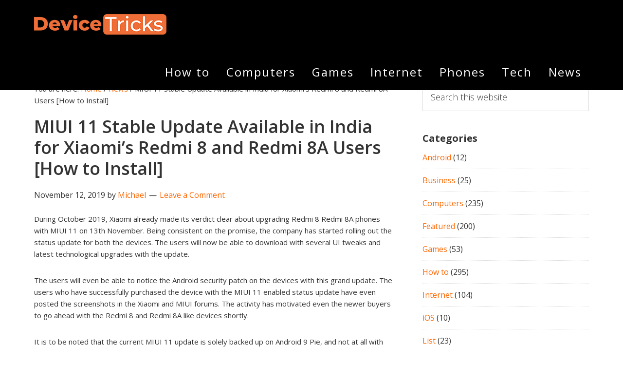

--- FILE ---
content_type: text/html; charset=UTF-8
request_url: https://www.devicetricks.com/miui-11-stable-update-available-in-india-for-xiaomis-redmi-8-and-redmi-8a-usershow-to-install/
body_size: 70323
content:
<!DOCTYPE html>
<html lang="en-US" prefix="og: https://ogp.me/ns#">
<head >
<meta charset="UTF-8" />
<meta name="viewport" content="width=device-width, initial-scale=1" />
<!-- Jetpack Site Verification Tags -->
<meta name="google-site-verification" content="axvdsmSsq3XE1P7ZBhiN1ad4xHOE9_fSRzhQWsQPsyM" />
<meta name="msvalidate.01" content="03C59A7C71CB23D816A65A5E508E4B11" />
<!-- Google tag (gtag.js) consent mode dataLayer added by Site Kit -->
<script type="text/javascript" id="google_gtagjs-js-consent-mode-data-layer">
/* <![CDATA[ */
window.dataLayer = window.dataLayer || [];function gtag(){dataLayer.push(arguments);}
gtag('consent', 'default', {"ad_personalization":"denied","ad_storage":"denied","ad_user_data":"denied","analytics_storage":"denied","functionality_storage":"denied","security_storage":"denied","personalization_storage":"denied","region":["AT","BE","BG","CH","CY","CZ","DE","DK","EE","ES","FI","FR","GB","GR","HR","HU","IE","IS","IT","LI","LT","LU","LV","MT","NL","NO","PL","PT","RO","SE","SI","SK"],"wait_for_update":500});
window._googlesitekitConsentCategoryMap = {"statistics":["analytics_storage"],"marketing":["ad_storage","ad_user_data","ad_personalization"],"functional":["functionality_storage","security_storage"],"preferences":["personalization_storage"]};
window._googlesitekitConsents = {"ad_personalization":"denied","ad_storage":"denied","ad_user_data":"denied","analytics_storage":"denied","functionality_storage":"denied","security_storage":"denied","personalization_storage":"denied","region":["AT","BE","BG","CH","CY","CZ","DE","DK","EE","ES","FI","FR","GB","GR","HR","HU","IE","IS","IT","LI","LT","LU","LV","MT","NL","NO","PL","PT","RO","SE","SI","SK"],"wait_for_update":500};
/* ]]> */
</script>
<!-- End Google tag (gtag.js) consent mode dataLayer added by Site Kit -->

<!-- Search Engine Optimization by Rank Math - https://rankmath.com/ -->
<title>MIUI 11 Stable Update Available in India for Xiaomi’s Redmi 8 and Redmi 8A Users [How to Install] - Device Tricks</title><link rel="preload" as="style" href="https://fonts.googleapis.com/css?family=Open%20Sans%3A300%2C400%2C600%2C700&#038;display=swap" /><link rel="stylesheet" href="https://fonts.googleapis.com/css?family=Open%20Sans%3A300%2C400%2C600%2C700&#038;display=swap" media="print" onload="this.media='all'" /><noscript><link rel="stylesheet" href="https://fonts.googleapis.com/css?family=Open%20Sans%3A300%2C400%2C600%2C700&#038;display=swap" /></noscript>
<meta name="description" content="During October 2019, Xiaomi already made its verdict clear about upgrading Redmi 8 Redmi 8A phones with MIUI 11 on 13th November. Being consistent on the"/>
<meta name="robots" content="follow, index, max-snippet:-1, max-video-preview:-1, max-image-preview:large"/>
<link rel="canonical" href="https://www.devicetricks.com/miui-11-stable-update-available-in-india-for-xiaomis-redmi-8-and-redmi-8a-usershow-to-install/" />
<meta property="og:locale" content="en_US" />
<meta property="og:type" content="article" />
<meta property="og:title" content="MIUI 11 Stable Update Available in India for Xiaomi’s Redmi 8 and Redmi 8A Users [How to Install] - Device Tricks" />
<meta property="og:description" content="During October 2019, Xiaomi already made its verdict clear about upgrading Redmi 8 Redmi 8A phones with MIUI 11 on 13th November. Being consistent on the" />
<meta property="og:url" content="https://www.devicetricks.com/miui-11-stable-update-available-in-india-for-xiaomis-redmi-8-and-redmi-8a-usershow-to-install/" />
<meta property="og:site_name" content="Device Tricks" />
<meta property="article:publisher" content="https://www.facebook.com/devicetrick/" />
<meta property="article:author" content="https://www.facebook.com/devicetrick/" />
<meta property="article:tag" content="India" />
<meta property="article:tag" content="MIUI 11 Update" />
<meta property="article:tag" content="November" />
<meta property="article:tag" content="November 2019 Update" />
<meta property="article:tag" content="Redmi 8A" />
<meta property="article:tag" content="Redmi8" />
<meta property="article:tag" content="Stable" />
<meta property="article:tag" content="Users" />
<meta property="article:section" content="News" />
<meta property="og:updated_time" content="2019-11-12T21:48:34+05:30" />
<meta property="og:image" content="https://i0.wp.com/www.devicetricks.com/wp-content/uploads/2019/11/Screenshot-2019-11-12-at-9.43.34-PM.png" />
<meta property="og:image:secure_url" content="https://i0.wp.com/www.devicetricks.com/wp-content/uploads/2019/11/Screenshot-2019-11-12-at-9.43.34-PM.png" />
<meta property="og:image:width" content="575" />
<meta property="og:image:height" content="455" />
<meta property="og:image:alt" content="MIUI 11 Stable Update Available in India for Xiaomi’s Redmi 8 and Redmi 8A Users[How to Install]" />
<meta property="og:image:type" content="image/png" />
<meta property="article:published_time" content="2019-11-12T21:47:39+05:30" />
<meta property="article:modified_time" content="2019-11-12T21:48:34+05:30" />
<meta name="twitter:card" content="summary_large_image" />
<meta name="twitter:title" content="MIUI 11 Stable Update Available in India for Xiaomi’s Redmi 8 and Redmi 8A Users [How to Install] - Device Tricks" />
<meta name="twitter:description" content="During October 2019, Xiaomi already made its verdict clear about upgrading Redmi 8 Redmi 8A phones with MIUI 11 on 13th November. Being consistent on the" />
<meta name="twitter:site" content="@devicetrick" />
<meta name="twitter:creator" content="@devicetrick" />
<meta name="twitter:image" content="https://i0.wp.com/www.devicetricks.com/wp-content/uploads/2019/11/Screenshot-2019-11-12-at-9.43.34-PM.png" />
<meta name="twitter:label1" content="Written by" />
<meta name="twitter:data1" content="Michael" />
<meta name="twitter:label2" content="Time to read" />
<meta name="twitter:data2" content="2 minutes" />
<script type="application/ld+json" class="rank-math-schema">{"@context":"https://schema.org","@graph":[{"@type":["Person","Organization"],"@id":"https://www.devicetricks.com/#person","name":"Device Tricks","sameAs":["https://www.facebook.com/devicetrick/","https://twitter.com/devicetrick","https://www.instagram.com/devicetrick/","https://www.linkedin.com/in/devicetrick/","https://in.pinterest.com/devicetrick/"],"logo":{"@type":"ImageObject","@id":"https://www.devicetricks.com/#logo","url":"https://www.devicetricks.com/wp-content/uploads/2020/04/DEVICE-TRICKS-LOGO.png","contentUrl":"https://www.devicetricks.com/wp-content/uploads/2020/04/DEVICE-TRICKS-LOGO.png","caption":"Device Tricks","inLanguage":"en-US","width":"272","height":"90"},"image":{"@type":"ImageObject","@id":"https://www.devicetricks.com/#logo","url":"https://www.devicetricks.com/wp-content/uploads/2020/04/DEVICE-TRICKS-LOGO.png","contentUrl":"https://www.devicetricks.com/wp-content/uploads/2020/04/DEVICE-TRICKS-LOGO.png","caption":"Device Tricks","inLanguage":"en-US","width":"272","height":"90"}},{"@type":"WebSite","@id":"https://www.devicetricks.com/#website","url":"https://www.devicetricks.com","name":"Device Tricks","publisher":{"@id":"https://www.devicetricks.com/#person"},"inLanguage":"en-US"},{"@type":"ImageObject","@id":"https://i0.wp.com/www.devicetricks.com/wp-content/uploads/2019/11/Screenshot-2019-11-12-at-9.43.34-PM.png?fit=575%2C455&amp;ssl=1","url":"https://i0.wp.com/www.devicetricks.com/wp-content/uploads/2019/11/Screenshot-2019-11-12-at-9.43.34-PM.png?fit=575%2C455&amp;ssl=1","width":"575","height":"455","caption":"MIUI 11 Stable Update Available in India for Xiaomi\u2019s Redmi 8 and Redmi 8A Users[How to Install]","inLanguage":"en-US"},{"@type":"BreadcrumbList","@id":"https://www.devicetricks.com/miui-11-stable-update-available-in-india-for-xiaomis-redmi-8-and-redmi-8a-usershow-to-install/#breadcrumb","itemListElement":[{"@type":"ListItem","position":"1","item":{"@id":"https://www.devicetricks.com","name":"Home"}},{"@type":"ListItem","position":"2","item":{"@id":"https://www.devicetricks.com/miui-11-stable-update-available-in-india-for-xiaomis-redmi-8-and-redmi-8a-usershow-to-install/","name":"MIUI 11 Stable Update Available in India for Xiaomi\u2019s Redmi 8 and Redmi 8A Users [How to Install]"}}]},{"@type":"WebPage","@id":"https://www.devicetricks.com/miui-11-stable-update-available-in-india-for-xiaomis-redmi-8-and-redmi-8a-usershow-to-install/#webpage","url":"https://www.devicetricks.com/miui-11-stable-update-available-in-india-for-xiaomis-redmi-8-and-redmi-8a-usershow-to-install/","name":"MIUI 11 Stable Update Available in India for Xiaomi\u2019s Redmi 8 and Redmi 8A Users [How to Install] - Device Tricks","datePublished":"2019-11-12T21:47:39+05:30","dateModified":"2019-11-12T21:48:34+05:30","isPartOf":{"@id":"https://www.devicetricks.com/#website"},"primaryImageOfPage":{"@id":"https://i0.wp.com/www.devicetricks.com/wp-content/uploads/2019/11/Screenshot-2019-11-12-at-9.43.34-PM.png?fit=575%2C455&amp;ssl=1"},"inLanguage":"en-US","breadcrumb":{"@id":"https://www.devicetricks.com/miui-11-stable-update-available-in-india-for-xiaomis-redmi-8-and-redmi-8a-usershow-to-install/#breadcrumb"}},{"@type":"Person","@id":"https://www.devicetricks.com/miui-11-stable-update-available-in-india-for-xiaomis-redmi-8-and-redmi-8a-usershow-to-install/#author","name":"Michael","image":{"@type":"ImageObject","@id":"https://secure.gravatar.com/avatar/bf5b2a5bb28f0f93479c3c725e758aaf302ee5536b8df75e8205b3504d35ab7e?s=96&amp;d=mm&amp;r=g","url":"https://secure.gravatar.com/avatar/bf5b2a5bb28f0f93479c3c725e758aaf302ee5536b8df75e8205b3504d35ab7e?s=96&amp;d=mm&amp;r=g","caption":"Michael","inLanguage":"en-US"},"sameAs":["https://www.facebook.com/devicetrick/","https://twitter.com/https://twitter.com/devicetrick/","https://www.linkedin.com/in/devicetrick/","https://www.instagram.com/devicetrick/"]},{"@type":"BlogPosting","headline":"MIUI 11 Stable Update Available in India for Xiaomi\u2019s Redmi 8 and Redmi 8A Users [How to Install] - Device","datePublished":"2019-11-12T21:47:39+05:30","dateModified":"2019-11-12T21:48:34+05:30","author":{"@id":"https://www.devicetricks.com/miui-11-stable-update-available-in-india-for-xiaomis-redmi-8-and-redmi-8a-usershow-to-install/#author","name":"Michael"},"publisher":{"@id":"https://www.devicetricks.com/#person"},"description":"During October 2019, Xiaomi already made its verdict clear about upgrading Redmi 8 Redmi 8A phones with MIUI 11 on 13th November. Being consistent on the","name":"MIUI 11 Stable Update Available in India for Xiaomi\u2019s Redmi 8 and Redmi 8A Users [How to Install] - Device","@id":"https://www.devicetricks.com/miui-11-stable-update-available-in-india-for-xiaomis-redmi-8-and-redmi-8a-usershow-to-install/#richSnippet","isPartOf":{"@id":"https://www.devicetricks.com/miui-11-stable-update-available-in-india-for-xiaomis-redmi-8-and-redmi-8a-usershow-to-install/#webpage"},"image":{"@id":"https://i0.wp.com/www.devicetricks.com/wp-content/uploads/2019/11/Screenshot-2019-11-12-at-9.43.34-PM.png?fit=575%2C455&amp;ssl=1"},"inLanguage":"en-US","mainEntityOfPage":{"@id":"https://www.devicetricks.com/miui-11-stable-update-available-in-india-for-xiaomis-redmi-8-and-redmi-8a-usershow-to-install/#webpage"}}]}</script>
<!-- /Rank Math WordPress SEO plugin -->

<link rel='dns-prefetch' href='//platform-api.sharethis.com' />
<link rel='dns-prefetch' href='//www.googletagmanager.com' />
<link rel='dns-prefetch' href='//stats.wp.com' />
<link rel='dns-prefetch' href='//fonts.googleapis.com' />
<link rel='dns-prefetch' href='//maxcdn.bootstrapcdn.com' />
<link rel='dns-prefetch' href='//v0.wordpress.com' />
<link rel='dns-prefetch' href='//pagead2.googlesyndication.com' />
<link href='https://fonts.gstatic.com' crossorigin rel='preconnect' />
<link rel='preconnect' href='//i0.wp.com' />
<link rel="alternate" type="application/rss+xml" title="Device Tricks &raquo; Feed" href="https://www.devicetricks.com/feed/" />
<link rel="alternate" type="application/rss+xml" title="Device Tricks &raquo; Comments Feed" href="https://www.devicetricks.com/comments/feed/" />
<link rel="alternate" type="application/rss+xml" title="Device Tricks &raquo; MIUI 11 Stable Update Available in India for Xiaomi’s Redmi 8 and Redmi 8A Users [How to Install] Comments Feed" href="https://www.devicetricks.com/miui-11-stable-update-available-in-india-for-xiaomis-redmi-8-and-redmi-8a-usershow-to-install/feed/" />
<link rel="alternate" title="oEmbed (JSON)" type="application/json+oembed" href="https://www.devicetricks.com/wp-json/oembed/1.0/embed?url=https%3A%2F%2Fwww.devicetricks.com%2Fmiui-11-stable-update-available-in-india-for-xiaomis-redmi-8-and-redmi-8a-usershow-to-install%2F" />
<link rel="alternate" title="oEmbed (XML)" type="text/xml+oembed" href="https://www.devicetricks.com/wp-json/oembed/1.0/embed?url=https%3A%2F%2Fwww.devicetricks.com%2Fmiui-11-stable-update-available-in-india-for-xiaomis-redmi-8-and-redmi-8a-usershow-to-install%2F&#038;format=xml" />
		<!-- This site uses the Google Analytics by ExactMetrics plugin v8.11.1 - Using Analytics tracking - https://www.exactmetrics.com/ -->
							<script src="//www.googletagmanager.com/gtag/js?id=G-8MM3K1VJ3P"  data-cfasync="false" data-wpfc-render="false" type="text/javascript" async></script>
			<script data-cfasync="false" data-wpfc-render="false" type="text/javascript">
				var em_version = '8.11.1';
				var em_track_user = true;
				var em_no_track_reason = '';
								var ExactMetricsDefaultLocations = {"page_location":"https:\/\/www.devicetricks.com\/miui-11-stable-update-available-in-india-for-xiaomis-redmi-8-and-redmi-8a-usershow-to-install\/"};
								if ( typeof ExactMetricsPrivacyGuardFilter === 'function' ) {
					var ExactMetricsLocations = (typeof ExactMetricsExcludeQuery === 'object') ? ExactMetricsPrivacyGuardFilter( ExactMetricsExcludeQuery ) : ExactMetricsPrivacyGuardFilter( ExactMetricsDefaultLocations );
				} else {
					var ExactMetricsLocations = (typeof ExactMetricsExcludeQuery === 'object') ? ExactMetricsExcludeQuery : ExactMetricsDefaultLocations;
				}

								var disableStrs = [
										'ga-disable-G-8MM3K1VJ3P',
									];

				/* Function to detect opted out users */
				function __gtagTrackerIsOptedOut() {
					for (var index = 0; index < disableStrs.length; index++) {
						if (document.cookie.indexOf(disableStrs[index] + '=true') > -1) {
							return true;
						}
					}

					return false;
				}

				/* Disable tracking if the opt-out cookie exists. */
				if (__gtagTrackerIsOptedOut()) {
					for (var index = 0; index < disableStrs.length; index++) {
						window[disableStrs[index]] = true;
					}
				}

				/* Opt-out function */
				function __gtagTrackerOptout() {
					for (var index = 0; index < disableStrs.length; index++) {
						document.cookie = disableStrs[index] + '=true; expires=Thu, 31 Dec 2099 23:59:59 UTC; path=/';
						window[disableStrs[index]] = true;
					}
				}

				if ('undefined' === typeof gaOptout) {
					function gaOptout() {
						__gtagTrackerOptout();
					}
				}
								window.dataLayer = window.dataLayer || [];

				window.ExactMetricsDualTracker = {
					helpers: {},
					trackers: {},
				};
				if (em_track_user) {
					function __gtagDataLayer() {
						dataLayer.push(arguments);
					}

					function __gtagTracker(type, name, parameters) {
						if (!parameters) {
							parameters = {};
						}

						if (parameters.send_to) {
							__gtagDataLayer.apply(null, arguments);
							return;
						}

						if (type === 'event') {
														parameters.send_to = exactmetrics_frontend.v4_id;
							var hookName = name;
							if (typeof parameters['event_category'] !== 'undefined') {
								hookName = parameters['event_category'] + ':' + name;
							}

							if (typeof ExactMetricsDualTracker.trackers[hookName] !== 'undefined') {
								ExactMetricsDualTracker.trackers[hookName](parameters);
							} else {
								__gtagDataLayer('event', name, parameters);
							}
							
						} else {
							__gtagDataLayer.apply(null, arguments);
						}
					}

					__gtagTracker('js', new Date());
					__gtagTracker('set', {
						'developer_id.dNDMyYj': true,
											});
					if ( ExactMetricsLocations.page_location ) {
						__gtagTracker('set', ExactMetricsLocations);
					}
										__gtagTracker('config', 'G-8MM3K1VJ3P', {"forceSSL":"true"} );
										window.gtag = __gtagTracker;										(function () {
						/* https://developers.google.com/analytics/devguides/collection/analyticsjs/ */
						/* ga and __gaTracker compatibility shim. */
						var noopfn = function () {
							return null;
						};
						var newtracker = function () {
							return new Tracker();
						};
						var Tracker = function () {
							return null;
						};
						var p = Tracker.prototype;
						p.get = noopfn;
						p.set = noopfn;
						p.send = function () {
							var args = Array.prototype.slice.call(arguments);
							args.unshift('send');
							__gaTracker.apply(null, args);
						};
						var __gaTracker = function () {
							var len = arguments.length;
							if (len === 0) {
								return;
							}
							var f = arguments[len - 1];
							if (typeof f !== 'object' || f === null || typeof f.hitCallback !== 'function') {
								if ('send' === arguments[0]) {
									var hitConverted, hitObject = false, action;
									if ('event' === arguments[1]) {
										if ('undefined' !== typeof arguments[3]) {
											hitObject = {
												'eventAction': arguments[3],
												'eventCategory': arguments[2],
												'eventLabel': arguments[4],
												'value': arguments[5] ? arguments[5] : 1,
											}
										}
									}
									if ('pageview' === arguments[1]) {
										if ('undefined' !== typeof arguments[2]) {
											hitObject = {
												'eventAction': 'page_view',
												'page_path': arguments[2],
											}
										}
									}
									if (typeof arguments[2] === 'object') {
										hitObject = arguments[2];
									}
									if (typeof arguments[5] === 'object') {
										Object.assign(hitObject, arguments[5]);
									}
									if ('undefined' !== typeof arguments[1].hitType) {
										hitObject = arguments[1];
										if ('pageview' === hitObject.hitType) {
											hitObject.eventAction = 'page_view';
										}
									}
									if (hitObject) {
										action = 'timing' === arguments[1].hitType ? 'timing_complete' : hitObject.eventAction;
										hitConverted = mapArgs(hitObject);
										__gtagTracker('event', action, hitConverted);
									}
								}
								return;
							}

							function mapArgs(args) {
								var arg, hit = {};
								var gaMap = {
									'eventCategory': 'event_category',
									'eventAction': 'event_action',
									'eventLabel': 'event_label',
									'eventValue': 'event_value',
									'nonInteraction': 'non_interaction',
									'timingCategory': 'event_category',
									'timingVar': 'name',
									'timingValue': 'value',
									'timingLabel': 'event_label',
									'page': 'page_path',
									'location': 'page_location',
									'title': 'page_title',
									'referrer' : 'page_referrer',
								};
								for (arg in args) {
																		if (!(!args.hasOwnProperty(arg) || !gaMap.hasOwnProperty(arg))) {
										hit[gaMap[arg]] = args[arg];
									} else {
										hit[arg] = args[arg];
									}
								}
								return hit;
							}

							try {
								f.hitCallback();
							} catch (ex) {
							}
						};
						__gaTracker.create = newtracker;
						__gaTracker.getByName = newtracker;
						__gaTracker.getAll = function () {
							return [];
						};
						__gaTracker.remove = noopfn;
						__gaTracker.loaded = true;
						window['__gaTracker'] = __gaTracker;
					})();
									} else {
										console.log("");
					(function () {
						function __gtagTracker() {
							return null;
						}

						window['__gtagTracker'] = __gtagTracker;
						window['gtag'] = __gtagTracker;
					})();
									}
			</script>
							<!-- / Google Analytics by ExactMetrics -->
		<style id='wp-img-auto-sizes-contain-inline-css' type='text/css'>
img:is([sizes=auto i],[sizes^="auto," i]){contain-intrinsic-size:3000px 1500px}
/*# sourceURL=wp-img-auto-sizes-contain-inline-css */
</style>
<link data-minify="1" rel='stylesheet' id='jetpack_related-posts-css' href='https://www.devicetricks.com/wp-content/cache/min/1/wp-content/plugins/jetpack/modules/related-posts/related-posts.css?ver=1756198343' type='text/css' media='all' />
<link data-minify="1" rel='stylesheet' id='aspire-pro-css' href='https://www.devicetricks.com/wp-content/cache/min/1/wp-content/themes/aspire-pro/style.css?ver=1756198271' type='text/css' media='all' />
<style id='aspire-pro-inline-css' type='text/css'>


		a,
		.genesis-nav-menu a:focus,
		.genesis-nav-menu a:hover,
		.genesis-nav-menu .current-menu-item > a,
		.menu-toggle:focus,
		.menu-toggle:hover,
		.sub-menu-toggle:focus,
		.sub-menu-toggle:hover,
		.entry-title a:hover,
		.image-section a:hover,
		.image-section .featured-content .entry-title a:hover,
		.site-footer a:hover {
			color: #ff6600;
		}

		

		button,
		input[type="button"],
		input[type="reset"],
		input[type="submit"],
		.archive-pagination li a:hover,
		.archive-pagination .active a,
		.button,
		.widget .button,
		.front-page-2 .image-section,
		.popular,
		.genesis-nav-menu .sub-menu a:hover,
		.genesis-nav-menu .sub-menu li.current-menu-item > a,
		.footer-widgets .enews-widget input[type="submit"],
		.content .portfolio .more-link:hover {
			background-color: #ff6600;
		}

		button,
		input[type="button"],
		input[type="reset"],
		input[type="submit"],
		.button,
		.front-page input:focus,
		.front-page textarea:focus,
		.widget .button {
			border-color: #ff6600;
		}

		
/*# sourceURL=aspire-pro-inline-css */
</style>
<style id='wp-emoji-styles-inline-css' type='text/css'>

	img.wp-smiley, img.emoji {
		display: inline !important;
		border: none !important;
		box-shadow: none !important;
		height: 1em !important;
		width: 1em !important;
		margin: 0 0.07em !important;
		vertical-align: -0.1em !important;
		background: none !important;
		padding: 0 !important;
	}
/*# sourceURL=wp-emoji-styles-inline-css */
</style>
<style id='wp-block-library-inline-css' type='text/css'>
:root{--wp-block-synced-color:#7a00df;--wp-block-synced-color--rgb:122,0,223;--wp-bound-block-color:var(--wp-block-synced-color);--wp-editor-canvas-background:#ddd;--wp-admin-theme-color:#007cba;--wp-admin-theme-color--rgb:0,124,186;--wp-admin-theme-color-darker-10:#006ba1;--wp-admin-theme-color-darker-10--rgb:0,107,160.5;--wp-admin-theme-color-darker-20:#005a87;--wp-admin-theme-color-darker-20--rgb:0,90,135;--wp-admin-border-width-focus:2px}@media (min-resolution:192dpi){:root{--wp-admin-border-width-focus:1.5px}}.wp-element-button{cursor:pointer}:root .has-very-light-gray-background-color{background-color:#eee}:root .has-very-dark-gray-background-color{background-color:#313131}:root .has-very-light-gray-color{color:#eee}:root .has-very-dark-gray-color{color:#313131}:root .has-vivid-green-cyan-to-vivid-cyan-blue-gradient-background{background:linear-gradient(135deg,#00d084,#0693e3)}:root .has-purple-crush-gradient-background{background:linear-gradient(135deg,#34e2e4,#4721fb 50%,#ab1dfe)}:root .has-hazy-dawn-gradient-background{background:linear-gradient(135deg,#faaca8,#dad0ec)}:root .has-subdued-olive-gradient-background{background:linear-gradient(135deg,#fafae1,#67a671)}:root .has-atomic-cream-gradient-background{background:linear-gradient(135deg,#fdd79a,#004a59)}:root .has-nightshade-gradient-background{background:linear-gradient(135deg,#330968,#31cdcf)}:root .has-midnight-gradient-background{background:linear-gradient(135deg,#020381,#2874fc)}:root{--wp--preset--font-size--normal:16px;--wp--preset--font-size--huge:42px}.has-regular-font-size{font-size:1em}.has-larger-font-size{font-size:2.625em}.has-normal-font-size{font-size:var(--wp--preset--font-size--normal)}.has-huge-font-size{font-size:var(--wp--preset--font-size--huge)}.has-text-align-center{text-align:center}.has-text-align-left{text-align:left}.has-text-align-right{text-align:right}.has-fit-text{white-space:nowrap!important}#end-resizable-editor-section{display:none}.aligncenter{clear:both}.items-justified-left{justify-content:flex-start}.items-justified-center{justify-content:center}.items-justified-right{justify-content:flex-end}.items-justified-space-between{justify-content:space-between}.screen-reader-text{border:0;clip-path:inset(50%);height:1px;margin:-1px;overflow:hidden;padding:0;position:absolute;width:1px;word-wrap:normal!important}.screen-reader-text:focus{background-color:#ddd;clip-path:none;color:#444;display:block;font-size:1em;height:auto;left:5px;line-height:normal;padding:15px 23px 14px;text-decoration:none;top:5px;width:auto;z-index:100000}html :where(.has-border-color){border-style:solid}html :where([style*=border-top-color]){border-top-style:solid}html :where([style*=border-right-color]){border-right-style:solid}html :where([style*=border-bottom-color]){border-bottom-style:solid}html :where([style*=border-left-color]){border-left-style:solid}html :where([style*=border-width]){border-style:solid}html :where([style*=border-top-width]){border-top-style:solid}html :where([style*=border-right-width]){border-right-style:solid}html :where([style*=border-bottom-width]){border-bottom-style:solid}html :where([style*=border-left-width]){border-left-style:solid}html :where(img[class*=wp-image-]){height:auto;max-width:100%}:where(figure){margin:0 0 1em}html :where(.is-position-sticky){--wp-admin--admin-bar--position-offset:var(--wp-admin--admin-bar--height,0px)}@media screen and (max-width:600px){html :where(.is-position-sticky){--wp-admin--admin-bar--position-offset:0px}}

/*# sourceURL=wp-block-library-inline-css */
</style><style id='global-styles-inline-css' type='text/css'>
:root{--wp--preset--aspect-ratio--square: 1;--wp--preset--aspect-ratio--4-3: 4/3;--wp--preset--aspect-ratio--3-4: 3/4;--wp--preset--aspect-ratio--3-2: 3/2;--wp--preset--aspect-ratio--2-3: 2/3;--wp--preset--aspect-ratio--16-9: 16/9;--wp--preset--aspect-ratio--9-16: 9/16;--wp--preset--color--black: #000000;--wp--preset--color--cyan-bluish-gray: #abb8c3;--wp--preset--color--white: #ffffff;--wp--preset--color--pale-pink: #f78da7;--wp--preset--color--vivid-red: #cf2e2e;--wp--preset--color--luminous-vivid-orange: #ff6900;--wp--preset--color--luminous-vivid-amber: #fcb900;--wp--preset--color--light-green-cyan: #7bdcb5;--wp--preset--color--vivid-green-cyan: #00d084;--wp--preset--color--pale-cyan-blue: #8ed1fc;--wp--preset--color--vivid-cyan-blue: #0693e3;--wp--preset--color--vivid-purple: #9b51e0;--wp--preset--color--light-gray: #f5f5f5;--wp--preset--color--medium-gray: #999;--wp--preset--color--dark-gray: #333;--wp--preset--gradient--vivid-cyan-blue-to-vivid-purple: linear-gradient(135deg,rgb(6,147,227) 0%,rgb(155,81,224) 100%);--wp--preset--gradient--light-green-cyan-to-vivid-green-cyan: linear-gradient(135deg,rgb(122,220,180) 0%,rgb(0,208,130) 100%);--wp--preset--gradient--luminous-vivid-amber-to-luminous-vivid-orange: linear-gradient(135deg,rgb(252,185,0) 0%,rgb(255,105,0) 100%);--wp--preset--gradient--luminous-vivid-orange-to-vivid-red: linear-gradient(135deg,rgb(255,105,0) 0%,rgb(207,46,46) 100%);--wp--preset--gradient--very-light-gray-to-cyan-bluish-gray: linear-gradient(135deg,rgb(238,238,238) 0%,rgb(169,184,195) 100%);--wp--preset--gradient--cool-to-warm-spectrum: linear-gradient(135deg,rgb(74,234,220) 0%,rgb(151,120,209) 20%,rgb(207,42,186) 40%,rgb(238,44,130) 60%,rgb(251,105,98) 80%,rgb(254,248,76) 100%);--wp--preset--gradient--blush-light-purple: linear-gradient(135deg,rgb(255,206,236) 0%,rgb(152,150,240) 100%);--wp--preset--gradient--blush-bordeaux: linear-gradient(135deg,rgb(254,205,165) 0%,rgb(254,45,45) 50%,rgb(107,0,62) 100%);--wp--preset--gradient--luminous-dusk: linear-gradient(135deg,rgb(255,203,112) 0%,rgb(199,81,192) 50%,rgb(65,88,208) 100%);--wp--preset--gradient--pale-ocean: linear-gradient(135deg,rgb(255,245,203) 0%,rgb(182,227,212) 50%,rgb(51,167,181) 100%);--wp--preset--gradient--electric-grass: linear-gradient(135deg,rgb(202,248,128) 0%,rgb(113,206,126) 100%);--wp--preset--gradient--midnight: linear-gradient(135deg,rgb(2,3,129) 0%,rgb(40,116,252) 100%);--wp--preset--font-size--small: 12px;--wp--preset--font-size--medium: 20px;--wp--preset--font-size--large: 20px;--wp--preset--font-size--x-large: 42px;--wp--preset--font-size--normal: 16px;--wp--preset--font-size--larger: 24px;--wp--preset--spacing--20: 0.44rem;--wp--preset--spacing--30: 0.67rem;--wp--preset--spacing--40: 1rem;--wp--preset--spacing--50: 1.5rem;--wp--preset--spacing--60: 2.25rem;--wp--preset--spacing--70: 3.38rem;--wp--preset--spacing--80: 5.06rem;--wp--preset--shadow--natural: 6px 6px 9px rgba(0, 0, 0, 0.2);--wp--preset--shadow--deep: 12px 12px 50px rgba(0, 0, 0, 0.4);--wp--preset--shadow--sharp: 6px 6px 0px rgba(0, 0, 0, 0.2);--wp--preset--shadow--outlined: 6px 6px 0px -3px rgb(255, 255, 255), 6px 6px rgb(0, 0, 0);--wp--preset--shadow--crisp: 6px 6px 0px rgb(0, 0, 0);}:where(.is-layout-flex){gap: 0.5em;}:where(.is-layout-grid){gap: 0.5em;}body .is-layout-flex{display: flex;}.is-layout-flex{flex-wrap: wrap;align-items: center;}.is-layout-flex > :is(*, div){margin: 0;}body .is-layout-grid{display: grid;}.is-layout-grid > :is(*, div){margin: 0;}:where(.wp-block-columns.is-layout-flex){gap: 2em;}:where(.wp-block-columns.is-layout-grid){gap: 2em;}:where(.wp-block-post-template.is-layout-flex){gap: 1.25em;}:where(.wp-block-post-template.is-layout-grid){gap: 1.25em;}.has-black-color{color: var(--wp--preset--color--black) !important;}.has-cyan-bluish-gray-color{color: var(--wp--preset--color--cyan-bluish-gray) !important;}.has-white-color{color: var(--wp--preset--color--white) !important;}.has-pale-pink-color{color: var(--wp--preset--color--pale-pink) !important;}.has-vivid-red-color{color: var(--wp--preset--color--vivid-red) !important;}.has-luminous-vivid-orange-color{color: var(--wp--preset--color--luminous-vivid-orange) !important;}.has-luminous-vivid-amber-color{color: var(--wp--preset--color--luminous-vivid-amber) !important;}.has-light-green-cyan-color{color: var(--wp--preset--color--light-green-cyan) !important;}.has-vivid-green-cyan-color{color: var(--wp--preset--color--vivid-green-cyan) !important;}.has-pale-cyan-blue-color{color: var(--wp--preset--color--pale-cyan-blue) !important;}.has-vivid-cyan-blue-color{color: var(--wp--preset--color--vivid-cyan-blue) !important;}.has-vivid-purple-color{color: var(--wp--preset--color--vivid-purple) !important;}.has-black-background-color{background-color: var(--wp--preset--color--black) !important;}.has-cyan-bluish-gray-background-color{background-color: var(--wp--preset--color--cyan-bluish-gray) !important;}.has-white-background-color{background-color: var(--wp--preset--color--white) !important;}.has-pale-pink-background-color{background-color: var(--wp--preset--color--pale-pink) !important;}.has-vivid-red-background-color{background-color: var(--wp--preset--color--vivid-red) !important;}.has-luminous-vivid-orange-background-color{background-color: var(--wp--preset--color--luminous-vivid-orange) !important;}.has-luminous-vivid-amber-background-color{background-color: var(--wp--preset--color--luminous-vivid-amber) !important;}.has-light-green-cyan-background-color{background-color: var(--wp--preset--color--light-green-cyan) !important;}.has-vivid-green-cyan-background-color{background-color: var(--wp--preset--color--vivid-green-cyan) !important;}.has-pale-cyan-blue-background-color{background-color: var(--wp--preset--color--pale-cyan-blue) !important;}.has-vivid-cyan-blue-background-color{background-color: var(--wp--preset--color--vivid-cyan-blue) !important;}.has-vivid-purple-background-color{background-color: var(--wp--preset--color--vivid-purple) !important;}.has-black-border-color{border-color: var(--wp--preset--color--black) !important;}.has-cyan-bluish-gray-border-color{border-color: var(--wp--preset--color--cyan-bluish-gray) !important;}.has-white-border-color{border-color: var(--wp--preset--color--white) !important;}.has-pale-pink-border-color{border-color: var(--wp--preset--color--pale-pink) !important;}.has-vivid-red-border-color{border-color: var(--wp--preset--color--vivid-red) !important;}.has-luminous-vivid-orange-border-color{border-color: var(--wp--preset--color--luminous-vivid-orange) !important;}.has-luminous-vivid-amber-border-color{border-color: var(--wp--preset--color--luminous-vivid-amber) !important;}.has-light-green-cyan-border-color{border-color: var(--wp--preset--color--light-green-cyan) !important;}.has-vivid-green-cyan-border-color{border-color: var(--wp--preset--color--vivid-green-cyan) !important;}.has-pale-cyan-blue-border-color{border-color: var(--wp--preset--color--pale-cyan-blue) !important;}.has-vivid-cyan-blue-border-color{border-color: var(--wp--preset--color--vivid-cyan-blue) !important;}.has-vivid-purple-border-color{border-color: var(--wp--preset--color--vivid-purple) !important;}.has-vivid-cyan-blue-to-vivid-purple-gradient-background{background: var(--wp--preset--gradient--vivid-cyan-blue-to-vivid-purple) !important;}.has-light-green-cyan-to-vivid-green-cyan-gradient-background{background: var(--wp--preset--gradient--light-green-cyan-to-vivid-green-cyan) !important;}.has-luminous-vivid-amber-to-luminous-vivid-orange-gradient-background{background: var(--wp--preset--gradient--luminous-vivid-amber-to-luminous-vivid-orange) !important;}.has-luminous-vivid-orange-to-vivid-red-gradient-background{background: var(--wp--preset--gradient--luminous-vivid-orange-to-vivid-red) !important;}.has-very-light-gray-to-cyan-bluish-gray-gradient-background{background: var(--wp--preset--gradient--very-light-gray-to-cyan-bluish-gray) !important;}.has-cool-to-warm-spectrum-gradient-background{background: var(--wp--preset--gradient--cool-to-warm-spectrum) !important;}.has-blush-light-purple-gradient-background{background: var(--wp--preset--gradient--blush-light-purple) !important;}.has-blush-bordeaux-gradient-background{background: var(--wp--preset--gradient--blush-bordeaux) !important;}.has-luminous-dusk-gradient-background{background: var(--wp--preset--gradient--luminous-dusk) !important;}.has-pale-ocean-gradient-background{background: var(--wp--preset--gradient--pale-ocean) !important;}.has-electric-grass-gradient-background{background: var(--wp--preset--gradient--electric-grass) !important;}.has-midnight-gradient-background{background: var(--wp--preset--gradient--midnight) !important;}.has-small-font-size{font-size: var(--wp--preset--font-size--small) !important;}.has-medium-font-size{font-size: var(--wp--preset--font-size--medium) !important;}.has-large-font-size{font-size: var(--wp--preset--font-size--large) !important;}.has-x-large-font-size{font-size: var(--wp--preset--font-size--x-large) !important;}
/*# sourceURL=global-styles-inline-css */
</style>

<style id='classic-theme-styles-inline-css' type='text/css'>
/*! This file is auto-generated */
.wp-block-button__link{color:#fff;background-color:#32373c;border-radius:9999px;box-shadow:none;text-decoration:none;padding:calc(.667em + 2px) calc(1.333em + 2px);font-size:1.125em}.wp-block-file__button{background:#32373c;color:#fff;text-decoration:none}
/*# sourceURL=/wp-includes/css/classic-themes.min.css */
</style>

<link data-minify="1" rel='stylesheet' id='dashicons-css' href='https://www.devicetricks.com/wp-content/cache/min/1/wp-includes/css/dashicons.min.css?ver=1756198271' type='text/css' media='all' />
<link data-minify="1" rel='stylesheet' id='font-awesome-css' href='https://www.devicetricks.com/wp-content/cache/min/1/font-awesome/4.5.0/css/font-awesome.min.css?ver=1756198271' type='text/css' media='all' />
<link data-minify="1" rel='stylesheet' id='aspire-gutenberg-css' href='https://www.devicetricks.com/wp-content/cache/min/1/wp-content/themes/aspire-pro/lib/gutenberg/front-end.css?ver=1756198271' type='text/css' media='all' />
<link data-minify="1" rel='stylesheet' id='joomdev-wpc-styles-css' href='https://www.devicetricks.com/wp-content/cache/min/1/wp-content/plugins/joomdev-wp-pros-cons/assets/css/styles.css?ver=1756198271' type='text/css' media='all' />
<style id='rocket-lazyload-inline-css' type='text/css'>
.rll-youtube-player{position:relative;padding-bottom:56.23%;height:0;overflow:hidden;max-width:100%;}.rll-youtube-player:focus-within{outline: 2px solid currentColor;outline-offset: 5px;}.rll-youtube-player iframe{position:absolute;top:0;left:0;width:100%;height:100%;z-index:100;background:0 0}.rll-youtube-player img{bottom:0;display:block;left:0;margin:auto;max-width:100%;width:100%;position:absolute;right:0;top:0;border:none;height:auto;-webkit-transition:.4s all;-moz-transition:.4s all;transition:.4s all}.rll-youtube-player img:hover{-webkit-filter:brightness(75%)}.rll-youtube-player .play{height:100%;width:100%;left:0;top:0;position:absolute;background:url(https://www.devicetricks.com/wp-content/plugins/wp-rocket/assets/img/youtube.png) no-repeat center;background-color: transparent !important;cursor:pointer;border:none;}.wp-embed-responsive .wp-has-aspect-ratio .rll-youtube-player{position:absolute;padding-bottom:0;width:100%;height:100%;top:0;bottom:0;left:0;right:0}
/*# sourceURL=rocket-lazyload-inline-css */
</style>
<script type="text/javascript" id="jetpack_related-posts-js-extra">
/* <![CDATA[ */
var related_posts_js_options = {"post_heading":"h4"};
//# sourceURL=jetpack_related-posts-js-extra
/* ]]> */
</script>
<script type="text/javascript" src="https://www.devicetricks.com/wp-content/plugins/jetpack/_inc/build/related-posts/related-posts.min.js?ver=20240116" id="jetpack_related-posts-js" defer></script>
<script type="text/javascript" src="https://www.devicetricks.com/wp-content/plugins/google-analytics-dashboard-for-wp/assets/js/frontend-gtag.min.js?ver=8.11.1" id="exactmetrics-frontend-script-js" async="async" data-wp-strategy="async"></script>
<script data-cfasync="false" data-wpfc-render="false" type="text/javascript" id='exactmetrics-frontend-script-js-extra'>/* <![CDATA[ */
var exactmetrics_frontend = {"js_events_tracking":"true","download_extensions":"zip,mp3,mpeg,pdf,docx,pptx,xlsx,rar","inbound_paths":"[{\"path\":\"\\\/go\\\/\",\"label\":\"affiliate\"},{\"path\":\"\\\/recommend\\\/\",\"label\":\"affiliate\"}]","home_url":"https:\/\/www.devicetricks.com","hash_tracking":"false","v4_id":"G-8MM3K1VJ3P"};/* ]]> */
</script>
<script type="text/javascript" src="https://www.devicetricks.com/wp-includes/js/jquery/jquery.min.js?ver=3.7.1" id="jquery-core-js"></script>
<script type="text/javascript" src="https://www.devicetricks.com/wp-includes/js/jquery/jquery-migrate.min.js?ver=3.4.1" id="jquery-migrate-js" defer></script>
<script type="text/javascript" id="jquery-js-after">
/* <![CDATA[ */
jQuery(document).ready(function() {
	jQuery(".3a5ecdae3e0cd5305d2b75335827586b").click(function() {
		jQuery.post(
			"https://www.devicetricks.com/wp-admin/admin-ajax.php", {
				"action": "quick_adsense_onpost_ad_click",
				"quick_adsense_onpost_ad_index": jQuery(this).attr("data-index"),
				"quick_adsense_nonce": "fba837aa75",
			}, function(response) { }
		);
	});
});

//# sourceURL=jquery-js-after
/* ]]> */
</script>
<script data-minify="1" type="text/javascript" src="https://www.devicetricks.com/wp-content/cache/min/1/wp-content/themes/aspire-pro/js/global.js?ver=1756198271" id="aspire-global-js" defer></script>

<!-- Google tag (gtag.js) snippet added by Site Kit -->
<!-- Google Analytics snippet added by Site Kit -->
<script type="text/javascript" src="https://www.googletagmanager.com/gtag/js?id=GT-P826ZGM" id="google_gtagjs-js" async></script>
<script type="text/javascript" id="google_gtagjs-js-after">
/* <![CDATA[ */
window.dataLayer = window.dataLayer || [];function gtag(){dataLayer.push(arguments);}
gtag("set","linker",{"domains":["www.devicetricks.com"]});
gtag("js", new Date());
gtag("set", "developer_id.dZTNiMT", true);
gtag("config", "GT-P826ZGM", {"googlesitekit_post_type":"post"});
//# sourceURL=google_gtagjs-js-after
/* ]]> */
</script>
<link rel="https://api.w.org/" href="https://www.devicetricks.com/wp-json/" /><link rel="alternate" title="JSON" type="application/json" href="https://www.devicetricks.com/wp-json/wp/v2/posts/5412" /><link rel="EditURI" type="application/rsd+xml" title="RSD" href="https://www.devicetricks.com/xmlrpc.php?rsd" />
<meta name="generator" content="WordPress 6.9" />
<link rel='shortlink' href='https://wp.me/pafmOC-1pi' />
<meta name="generator" content="Site Kit by Google 1.168.0" />	<style>img#wpstats{display:none}</style>
		<link rel="pingback" href="https://www.devicetricks.com/xmlrpc.php" />

<!-- Google AdSense meta tags added by Site Kit -->
<meta name="google-adsense-platform-account" content="ca-host-pub-2644536267352236">
<meta name="google-adsense-platform-domain" content="sitekit.withgoogle.com">
<!-- End Google AdSense meta tags added by Site Kit -->
<script type="text/javascript" id="google_gtagjs" src="https://www.googletagmanager.com/gtag/js?id=G-TRSRWS34N3" async="async"></script>
<script type="text/javascript" id="google_gtagjs-inline">
/* <![CDATA[ */
window.dataLayer = window.dataLayer || [];function gtag(){dataLayer.push(arguments);}gtag('js', new Date());gtag('config', 'G-TRSRWS34N3', {} );
/* ]]> */
</script>

<!-- Google AdSense snippet added by Site Kit -->
<script type="text/javascript" async="async" src="https://pagead2.googlesyndication.com/pagead/js/adsbygoogle.js?client=ca-pub-3341845741999083&amp;host=ca-host-pub-2644536267352236" crossorigin="anonymous"></script>

<!-- End Google AdSense snippet added by Site Kit -->
<!-- Google Tag Manager -->
<script>(function(w,d,s,l,i){w[l]=w[l]||[];w[l].push({'gtm.start':
new Date().getTime(),event:'gtm.js'});var f=d.getElementsByTagName(s)[0],
j=d.createElement(s),dl=l!='dataLayer'?'&l='+l:'';j.async=true;j.src=
'https://www.googletagmanager.com/gtm.js?id='+i+dl;f.parentNode.insertBefore(j,f);
})(window,document,'script','dataLayer','GTM-W2F3VXL');</script>
<!-- End Google Tag Manager -->

<meta name='dmca-site-verification' content='TnNaZkREUjF1NkxLa1Evb21LRHhUb3JDVGVwNGJPdzYvUzQ0blJmTXJiWT01' />

<meta name="p:domain_verify" content="ea9008f36c51da14c8ee2c6a6465214f"/>
<link rel="icon" href="https://i0.wp.com/www.devicetricks.com/wp-content/uploads/2018/10/Favicon-2.jpg?fit=32%2C32&#038;ssl=1" sizes="32x32" />
<link rel="icon" href="https://i0.wp.com/www.devicetricks.com/wp-content/uploads/2018/10/Favicon-2.jpg?fit=32%2C32&#038;ssl=1" sizes="192x192" />
<link rel="apple-touch-icon" href="https://i0.wp.com/www.devicetricks.com/wp-content/uploads/2018/10/Favicon-2.jpg?fit=32%2C32&#038;ssl=1" />
<meta name="msapplication-TileImage" content="https://i0.wp.com/www.devicetricks.com/wp-content/uploads/2018/10/Favicon-2.jpg?fit=32%2C32&#038;ssl=1" />
		<style type="text/css" id="wp-custom-css">
			.post img {
    box-shadow: 1px 1px 15px 1px #282525;
}
.post a:hover{ text-decoration:underline;}
/* Add underlines to links in content */ 
.site-header{
position: absolute;
}

		</style>
		<noscript><style id="rocket-lazyload-nojs-css">.rll-youtube-player, [data-lazy-src]{display:none !important;}</style></noscript><link data-minify="1" rel='stylesheet' id='jetpack-top-posts-widget-css' href='https://www.devicetricks.com/wp-content/cache/min/1/wp-content/plugins/jetpack/modules/widgets/top-posts/style.css?ver=1756198271' type='text/css' media='all' />
</head>
<body class="wp-singular post-template-default single single-post postid-5412 single-format-standard wp-custom-logo wp-embed-responsive wp-theme-genesis wp-child-theme-aspire-pro header-full-width content-sidebar genesis-breadcrumbs-visible genesis-footer-widgets-hidden eleven40-pro-red has-no-blocks" itemscope itemtype="https://schema.org/WebPage">
<!-- Google Tag Manager (noscript) -->
<noscript><iframe src="https://www.googletagmanager.com/ns.html?id=GTM-W2F3VXL"
height="0" width="0" style="display:none;visibility:hidden"></iframe></noscript>
<!-- End Google Tag Manager (noscript) --><div class="site-container"><ul class="genesis-skip-link"><li><a href="#genesis-nav-primary" class="screen-reader-shortcut"> Skip to primary navigation</a></li><li><a href="#genesis-content" class="screen-reader-shortcut"> Skip to main content</a></li><li><a href="#genesis-sidebar-primary" class="screen-reader-shortcut"> Skip to primary sidebar</a></li></ul><header class="site-header" itemscope itemtype="https://schema.org/WPHeader"><div class="wrap"><div class="title-area"><a href="https://www.devicetricks.com/" class="custom-logo-link" rel="home"><img width="272" height="90" src="data:image/svg+xml,%3Csvg%20xmlns='http://www.w3.org/2000/svg'%20viewBox='0%200%20272%2090'%3E%3C/svg%3E" class="custom-logo" alt="DEVICE TRICKS LOGO" decoding="async" data-lazy-src="https://i0.wp.com/www.devicetricks.com/wp-content/uploads/2020/04/DEVICE-TRICKS-LOGO.png?fit=272%2C90&amp;ssl=1" /><noscript><img width="272" height="90" src="https://i0.wp.com/www.devicetricks.com/wp-content/uploads/2020/04/DEVICE-TRICKS-LOGO.png?fit=272%2C90&amp;ssl=1" class="custom-logo" alt="DEVICE TRICKS LOGO" decoding="async" /></noscript></a><p class="site-title" itemprop="headline"><a href="https://www.devicetricks.com/">Device Tricks</a></p><p class="site-description" itemprop="description">Top Tech Tricks &amp; News Blog</p></div><nav class="nav-primary" aria-label="Main" itemscope itemtype="https://schema.org/SiteNavigationElement" id="genesis-nav-primary"><div class="wrap"><ul id="menu-header" class="menu genesis-nav-menu menu-primary js-superfish"><li id="menu-item-5343" class="menu-item menu-item-type-taxonomy menu-item-object-category menu-item-5343"><a href="https://www.devicetricks.com/tips-and-tricks/" itemprop="url"><span itemprop="name">How to</span></a></li>
<li id="menu-item-5345" class="menu-item menu-item-type-taxonomy menu-item-object-category menu-item-5345"><a href="https://www.devicetricks.com/computers/" itemprop="url"><span itemprop="name">Computers</span></a></li>
<li id="menu-item-5346" class="menu-item menu-item-type-taxonomy menu-item-object-category menu-item-5346"><a href="https://www.devicetricks.com/games/" itemprop="url"><span itemprop="name">Games</span></a></li>
<li id="menu-item-5347" class="menu-item menu-item-type-taxonomy menu-item-object-category menu-item-5347"><a href="https://www.devicetricks.com/internet/" itemprop="url"><span itemprop="name">Internet</span></a></li>
<li id="menu-item-5348" class="menu-item menu-item-type-taxonomy menu-item-object-category menu-item-5348"><a href="https://www.devicetricks.com/phones/" itemprop="url"><span itemprop="name">Phones</span></a></li>
<li id="menu-item-5333" class="menu-item menu-item-type-taxonomy menu-item-object-category current-post-ancestor current-menu-parent current-post-parent menu-item-5333"><a href="https://www.devicetricks.com/tech/" itemprop="url"><span itemprop="name">Tech</span></a></li>
<li id="menu-item-5331" class="menu-item menu-item-type-taxonomy menu-item-object-category current-post-ancestor current-menu-parent current-post-parent menu-item-has-children menu-item-5331"><a href="https://www.devicetricks.com/general-news/" itemprop="url"><span itemprop="name">News</span></a>
<ul class="sub-menu">
	<li id="menu-item-6611" class="menu-item menu-item-type-taxonomy menu-item-object-category menu-item-6611"><a href="https://www.devicetricks.com/general-news/android/" itemprop="url"><span itemprop="name">Android</span></a></li>
	<li id="menu-item-6612" class="menu-item menu-item-type-taxonomy menu-item-object-category menu-item-6612"><a href="https://www.devicetricks.com/general-news/ios/" itemprop="url"><span itemprop="name">iOS</span></a></li>
	<li id="menu-item-5332" class="menu-item menu-item-type-taxonomy menu-item-object-category menu-item-5332"><a href="https://www.devicetricks.com/business/" itemprop="url"><span itemprop="name">Business</span></a></li>
</ul>
</li>
</ul></div></nav></div></header><div class="site-inner"><div class="content-sidebar-wrap"><main class="content" id="genesis-content"><div class="breadcrumb" itemscope itemtype="https://schema.org/BreadcrumbList">You are here: <span class="breadcrumb-link-wrap" itemprop="itemListElement" itemscope itemtype="https://schema.org/ListItem"><a class="breadcrumb-link" href="https://www.devicetricks.com/" itemprop="item"><span class="breadcrumb-link-text-wrap" itemprop="name">Home</span></a><meta itemprop="position" content="1"></span> <span aria-label="breadcrumb separator">/</span> <span class="breadcrumb-link-wrap" itemprop="itemListElement" itemscope itemtype="https://schema.org/ListItem"><a class="breadcrumb-link" href="https://www.devicetricks.com/general-news/" itemprop="item"><span class="breadcrumb-link-text-wrap" itemprop="name">News</span></a><meta itemprop="position" content="2"></span> <span aria-label="breadcrumb separator">/</span> MIUI 11 Stable Update Available in India for Xiaomi’s Redmi 8 and Redmi 8A Users [How to Install]</div><article class="post-5412 post type-post status-publish format-standard has-post-thumbnail category-general-news category-tech tag-india tag-miui-11-update tag-november tag-november-2019-update tag-redmi-8a tag-redmi8 tag-stable tag-users entry" aria-label="MIUI 11 Stable Update Available in India for Xiaomi’s Redmi 8 and Redmi 8A Users [How to Install]" itemscope itemtype="https://schema.org/CreativeWork"><header class="entry-header"><h1 class="entry-title" itemprop="headline">MIUI 11 Stable Update Available in India for Xiaomi’s Redmi 8 and Redmi 8A Users [How to Install]</h1>
<p class="entry-meta"><time class="entry-time" itemprop="datePublished" datetime="2019-11-12T21:47:39+05:30">November 12, 2019</time> by <span class="entry-author" itemprop="author" itemscope itemtype="https://schema.org/Person"><a href="https://www.devicetricks.com/author/devtrickadmin/" class="entry-author-link" rel="author" itemprop="url"><span class="entry-author-name" itemprop="name">Michael</span></a></span> <span class="entry-comments-link"><a href="https://www.devicetricks.com/miui-11-stable-update-available-in-india-for-xiaomis-redmi-8-and-redmi-8a-usershow-to-install/#respond">Leave a Comment</a></span> </p></header><div class="entry-content" itemprop="text">	<p><span style="font-weight: 400;">During October 2019, Xiaomi already made its verdict clear about upgrading Redmi 8 Redmi 8A phones with MIUI 11 on 13th November. Being consistent on the promise, the company has started rolling out the status update for both the devices. The users will now be able to download with several UI tweaks and latest technological upgrades with the update. </span></p>
<p><span style="font-weight: 400;">The users will even be able to notice the Android security patch on the devices with this grand update. The users who have successfully purchased the device with the MIUI 11 enabled status update have even posted the screenshots in the Xiaomi and MIUI forums. The activity has motivated even the newer buyers to go ahead with the Redmi 8 and Redmi 8A like devices shortly.</span></p>
<p><span style="font-weight: 400;">It is to be noted that the current MIUI 11 update is solely backed up on Android 9 Pie, and not at all with Android 10. The company improved 600 MB in size concerning the technological upgrade with Redmi 8. However, a memory size enhancement of 544 MB is upgraded for the Redmi 8A device. The device holds a build number 11.0.1.0.PCPINXM as per the company’s information.</span></p>
<p><span style="font-weight: 400;">The added feature sets include an upgrade of the latest alarm tones using the nature sounds. This feature revision is really surprising for the first time users with MIUI 11 upgrade. You can even use the dedicated Mi share capability for instantly sharing the information within the Xiaomi devices. Before this update, the company has even rolled out an upgrade for Redmi 6 and Redmi 6A device. The devices got an updated 508 MB and 517 MB memory size enhancement with the same.      </span></p>
<p><span style="font-weight: 400;">Talking more about the features in this recent update, the devices reflect a feature of document review prior to opening. Anyone can get a preview of the document before opening it instantly. There exists a feature of quick print tool to print the document without even installing the third-party support. The upgrade is even taking care of the gamers by making available a dedicated Game Turbo update. This provides assistance to performance acceleration during the time of game playing. </span></p>
<p><span style="font-weight: 400;">There is a specialized quick reply feature along with the super-powered Notes application. The reply feature makes you strengthened to reply immediately without going inside the message option. Instantly tap the button and type your reply without any disturbance with the ongoing activities. As per the information, the update is available with a total of 600 MB in size. You can install the update on your device but it is necessary to take a back up of all the existing data in the device. </span></p>
<p><span style="font-weight: 400;">This will reduce the chances of data loss like unwanted situations. It is also advisable to connect the device with Wi-Fi before performing the MIUI 11 upgrade installation activity inside the device. You can check the availability of MIUI 11 in your device by following the path </span><b>Settings–&gt;About Phone–&gt;System Update. </b><span style="font-weight: 400;">Just check it and ensure the upgrade on your device.</span> <span style="font-weight: 400;">Enjoy the newly launched features and maximize your mobile browsing experience.   </span></p>
<div style="margin-top: 0px; margin-bottom: 0px;" class="sharethis-inline-follow-buttons" ></div>
<div id='jp-relatedposts' class='jp-relatedposts' >
	<h3 class="jp-relatedposts-headline"><em>Related</em></h3>
</div><!--<rdf:RDF xmlns:rdf="http://www.w3.org/1999/02/22-rdf-syntax-ns#"
			xmlns:dc="http://purl.org/dc/elements/1.1/"
			xmlns:trackback="http://madskills.com/public/xml/rss/module/trackback/">
		<rdf:Description rdf:about="https://www.devicetricks.com/miui-11-stable-update-available-in-india-for-xiaomis-redmi-8-and-redmi-8a-usershow-to-install/"
    dc:identifier="https://www.devicetricks.com/miui-11-stable-update-available-in-india-for-xiaomis-redmi-8-and-redmi-8a-usershow-to-install/"
    dc:title="MIUI 11 Stable Update Available in India for Xiaomi’s Redmi 8 and Redmi 8A Users [How to Install]"
    trackback:ping="https://www.devicetricks.com/miui-11-stable-update-available-in-india-for-xiaomis-redmi-8-and-redmi-8a-usershow-to-install/trackback/" />
</rdf:RDF>-->
</div><footer class="entry-footer"><p class="entry-meta"><span class="entry-categories">Filed Under: <a href="https://www.devicetricks.com/general-news/" rel="category tag">News</a>, <a href="https://www.devicetricks.com/tech/" rel="category tag">Tech</a></span> <span class="entry-tags">Tagged With: <a href="https://www.devicetricks.com/tag/india/" rel="tag">India</a>, <a href="https://www.devicetricks.com/tag/miui-11-update/" rel="tag">MIUI 11 Update</a>, <a href="https://www.devicetricks.com/tag/november/" rel="tag">November</a>, <a href="https://www.devicetricks.com/tag/november-2019-update/" rel="tag">November 2019 Update</a>, <a href="https://www.devicetricks.com/tag/redmi-8a/" rel="tag">Redmi 8A</a>, <a href="https://www.devicetricks.com/tag/redmi8/" rel="tag">Redmi8</a>, <a href="https://www.devicetricks.com/tag/stable/" rel="tag">Stable</a>, <a href="https://www.devicetricks.com/tag/users/" rel="tag">Users</a></span></p></footer></article>	<div id="respond" class="comment-respond">
		<h3 id="reply-title" class="comment-reply-title">Leave a Reply <small><a rel="nofollow" id="cancel-comment-reply-link" href="/miui-11-stable-update-available-in-india-for-xiaomis-redmi-8-and-redmi-8a-usershow-to-install/#respond" style="display:none;">Cancel reply</a></small></h3><form action="https://www.devicetricks.com/wp-comments-post.php" method="post" id="commentform" class="comment-form"><p class="comment-notes"><span id="email-notes">Your email address will not be published.</span> <span class="required-field-message">Required fields are marked <span class="required">*</span></span></p><p class="comment-form-comment"><label for="comment">Comment <span class="required">*</span></label> <textarea id="comment" name="comment" cols="45" rows="8" maxlength="65525" required></textarea></p><p class="comment-form-author"><label for="author">Name <span class="required">*</span></label> <input id="author" name="author" type="text" value="" size="30" maxlength="245" autocomplete="name" required /></p>
<p class="comment-form-email"><label for="email">Email <span class="required">*</span></label> <input id="email" name="email" type="email" value="" size="30" maxlength="100" aria-describedby="email-notes" autocomplete="email" required /></p>
<p class="comment-form-url"><label for="url">Website</label> <input id="url" name="url" type="url" value="" size="30" maxlength="200" autocomplete="url" /></p>
<p class="comment-subscription-form"><input type="checkbox" name="subscribe_comments" id="subscribe_comments" value="subscribe" style="width: auto; -moz-appearance: checkbox; -webkit-appearance: checkbox;" /> <label class="subscribe-label" id="subscribe-label" for="subscribe_comments">Notify me of follow-up comments by email.</label></p><p class="comment-subscription-form"><input type="checkbox" name="subscribe_blog" id="subscribe_blog" value="subscribe" style="width: auto; -moz-appearance: checkbox; -webkit-appearance: checkbox;" /> <label class="subscribe-label" id="subscribe-blog-label" for="subscribe_blog">Notify me of new posts by email.</label></p><p class="form-submit"><input name="submit" type="submit" id="submit" class="submit" value="Post Comment" /> <input type='hidden' name='comment_post_ID' value='5412' id='comment_post_ID' />
<input type='hidden' name='comment_parent' id='comment_parent' value='0' />
</p><p style="display: none !important;" class="akismet-fields-container" data-prefix="ak_"><label>&#916;<textarea name="ak_hp_textarea" cols="45" rows="8" maxlength="100"></textarea></label><input type="hidden" id="ak_js_1" name="ak_js" value="137"/><script>document.getElementById( "ak_js_1" ).setAttribute( "value", ( new Date() ).getTime() );</script></p></form>	</div><!-- #respond -->
	</main><aside class="sidebar sidebar-primary widget-area" role="complementary" aria-label="Primary Sidebar" itemscope itemtype="https://schema.org/WPSideBar" id="genesis-sidebar-primary"><section id="search-10" class="widget widget_search"><div class="widget-wrap"><form class="search-form" method="get" action="https://www.devicetricks.com/" role="search" itemprop="potentialAction" itemscope itemtype="https://schema.org/SearchAction"><label class="search-form-label screen-reader-text" for="searchform-1">Search this website</label><input class="search-form-input" type="search" name="s" id="searchform-1" placeholder="Search this website" itemprop="query-input"><input class="search-form-submit" type="submit" value="Search"><meta content="https://www.devicetricks.com/?s={s}" itemprop="target"></form></div></section>
<section id="categories-12" class="widget widget_categories"><div class="widget-wrap"><h4 class="widget-title widgettitle">Categories</h4>

			<ul>
					<li class="cat-item cat-item-386"><a href="https://www.devicetricks.com/general-news/android/">Android</a> (12)
</li>
	<li class="cat-item cat-item-154"><a href="https://www.devicetricks.com/business/">Business</a> (25)
</li>
	<li class="cat-item cat-item-22"><a href="https://www.devicetricks.com/computers/">Computers</a> (235)
</li>
	<li class="cat-item cat-item-5"><a href="https://www.devicetricks.com/featured/">Featured</a> (200)
</li>
	<li class="cat-item cat-item-25"><a href="https://www.devicetricks.com/games/">Games</a> (53)
</li>
	<li class="cat-item cat-item-1"><a href="https://www.devicetricks.com/tips-and-tricks/">How to</a> (295)
</li>
	<li class="cat-item cat-item-24"><a href="https://www.devicetricks.com/internet/">Internet</a> (104)
</li>
	<li class="cat-item cat-item-387"><a href="https://www.devicetricks.com/general-news/ios/">iOS</a> (10)
</li>
	<li class="cat-item cat-item-388"><a href="https://www.devicetricks.com/list/">List</a> (23)
</li>
	<li class="cat-item cat-item-156"><a href="https://www.devicetricks.com/general-news/">News</a> (130)
</li>
	<li class="cat-item cat-item-23"><a href="https://www.devicetricks.com/phones/">Phones</a> (26)
</li>
	<li class="cat-item cat-item-157"><a href="https://www.devicetricks.com/tech/">Tech</a> (135)
</li>
			</ul>

			</div></section>
<section id="top-posts-3" class="widget widget_top-posts"><div class="widget-wrap"><h4 class="widget-title widgettitle">Trending Posts</h4>
<ul><li><a href="https://www.devicetricks.com/err-connection-reset-in-chrome/" class="bump-view" data-bump-view="tp">How to Fix Err_Connection_Reset in Chrome?</a></li><li><a href="https://www.devicetricks.com/class-not-registered-on-windows-10/" class="bump-view" data-bump-view="tp">How to Fix &quot;Class not registered&quot; Error on Windows 10?</a></li><li><a href="https://www.devicetricks.com/fix-err-tunnel-connection-failed-error-in-chrome/" class="bump-view" data-bump-view="tp">How to Fix ERR_TUNNEL_CONNECTION_FAILED (Error 111) in Chrome?</a></li><li><a href="https://www.devicetricks.com/net-err-cert-authority-invalid/" class="bump-view" data-bump-view="tp">How to Fix NET:: ERR_CERT_AUTHORITY_INVALID Error?</a></li><li><a href="https://www.devicetricks.com/windows-was-unable-to-complete-the-format/" class="bump-view" data-bump-view="tp">How to fix ‘Windows was unable to complete the format’ Error?</a></li></ul></div></section>
</aside></div></div><footer class="site-footer" itemscope itemtype="https://schema.org/WPFooter"><div class="wrap"><nav class="nav-footer"><ul id="menu-footer" class="genesis-nav-menu"><li id="menu-item-2072" class="menu-item menu-item-type-post_type menu-item-object-page menu-item-2072"><a href="https://www.devicetricks.com/about-us/" itemprop="url">About</a></li>
<li id="menu-item-116" class="menu-item menu-item-type-post_type menu-item-object-page menu-item-116"><a href="https://www.devicetricks.com/contact-us/" itemprop="url">Contact</a></li>
<li id="menu-item-5350" class="menu-item menu-item-type-post_type menu-item-object-page menu-item-5350"><a href="https://www.devicetricks.com/disclaimer/" itemprop="url">Disclaimer</a></li>
<li id="menu-item-105" class="menu-item menu-item-type-post_type menu-item-object-page menu-item-privacy-policy menu-item-105"><a rel="privacy-policy" href="https://www.devicetricks.com/privacy-policy/" itemprop="url">Privacy Policy</a></li>
<li id="menu-item-16433" class="menu-item menu-item-type-post_type menu-item-object-page menu-item-16433"><a href="https://www.devicetricks.com/write-for-us-an-effective-way-to-increase-your-website-traffic/" itemprop="url">Write For Us</a></li>
</ul></nav><p>Copyright &#xA9;&nbsp;2026 Device Tricks | All Rights Reserved</p></div></footer></div><script type="speculationrules">
{"prefetch":[{"source":"document","where":{"and":[{"href_matches":"/*"},{"not":{"href_matches":["/wp-*.php","/wp-admin/*","/wp-content/uploads/*","/wp-content/*","/wp-content/plugins/*","/wp-content/themes/aspire-pro/*","/wp-content/themes/genesis/*","/*\\?(.+)"]}},{"not":{"selector_matches":"a[rel~=\"nofollow\"]"}},{"not":{"selector_matches":".no-prefetch, .no-prefetch a"}}]},"eagerness":"conservative"}]}
</script>
<script data-minify="1" type="text/javascript" src="https://www.devicetricks.com/wp-content/cache/min/1/js/sharethis.js?ver=1756198271" id="sharethis-follow-buttons-mu-js" defer></script>
<script type="text/javascript" id="ta_main_js-js-extra">
/* <![CDATA[ */
var thirsty_global_vars = {"home_url":"//www.devicetricks.com","ajax_url":"https://www.devicetricks.com/wp-admin/admin-ajax.php","link_fixer_enabled":"yes","link_prefix":"recommends","link_prefixes":{"1":"recommends"},"post_id":"5412","enable_record_stats":"yes","enable_js_redirect":"yes","disable_thirstylink_class":""};
//# sourceURL=ta_main_js-js-extra
/* ]]> */
</script>
<script data-minify="1" type="text/javascript" src="https://www.devicetricks.com/wp-content/cache/min/1/wp-content/plugins/thirstyaffiliates/js/app/ta.js?ver=1756198271" id="ta_main_js-js" defer></script>
<script type="text/javascript" src="https://www.devicetricks.com/wp-includes/js/comment-reply.min.js?ver=6.9" id="comment-reply-js" async="async" data-wp-strategy="async" fetchpriority="low"></script>
<script type="text/javascript" src="https://www.devicetricks.com/wp-includes/js/hoverIntent.min.js?ver=1.10.2" id="hoverIntent-js" defer></script>
<script type="text/javascript" src="https://www.devicetricks.com/wp-content/themes/genesis/lib/js/menu/superfish.min.js?ver=1.7.10" id="superfish-js" defer></script>
<script type="text/javascript" src="https://www.devicetricks.com/wp-content/themes/genesis/lib/js/menu/superfish.args.min.js?ver=3.6.1" id="superfish-args-js" defer></script>
<script type="text/javascript" src="https://www.devicetricks.com/wp-content/themes/genesis/lib/js/skip-links.min.js?ver=3.6.1" id="skip-links-js" defer></script>
<script data-minify="1" type="text/javascript" src="https://www.devicetricks.com/wp-content/cache/min/1/wp-content/themes/aspire-pro/js/fadeup.js?ver=1756198271" id="aspire-fadeup-script-js" defer></script>
<script type="text/javascript" id="aspire-responsive-menu-js-extra">
/* <![CDATA[ */
var genesis_responsive_menu = {"mainMenu":"Menu","menuIconClass":"dashicons-before dashicons-menu","subMenu":"Submenu","subMenuIconClass":"dashicons-before dashicons-arrow-down-alt2","menuClasses":{"combine":[".nav-primary"],"others":[]}};
//# sourceURL=aspire-responsive-menu-js-extra
/* ]]> */
</script>
<script type="text/javascript" src="https://www.devicetricks.com/wp-content/themes/aspire-pro/js/responsive-menus.min.js?ver=1.3" id="aspire-responsive-menu-js" defer></script>
<script type="text/javascript" src="https://www.devicetricks.com/wp-content/plugins/google-site-kit/dist/assets/js/googlesitekit-consent-mode-bc2e26cfa69fcd4a8261.js" id="googlesitekit-consent-mode-js" defer></script>
<script type="text/javascript" id="jetpack-stats-js-before">
/* <![CDATA[ */
_stq = window._stq || [];
_stq.push([ "view", {"v":"ext","blog":"151425986","post":"5412","tz":"5.5","srv":"www.devicetricks.com","j":"1:15.4"} ]);
_stq.push([ "clickTrackerInit", "151425986", "5412" ]);
//# sourceURL=jetpack-stats-js-before
/* ]]> */
</script>
<script type="text/javascript" src="https://stats.wp.com/e-202602.js" id="jetpack-stats-js" defer="defer" data-wp-strategy="defer"></script>
<script>window.lazyLoadOptions=[{elements_selector:"img[data-lazy-src],.rocket-lazyload,iframe[data-lazy-src]",data_src:"lazy-src",data_srcset:"lazy-srcset",data_sizes:"lazy-sizes",class_loading:"lazyloading",class_loaded:"lazyloaded",threshold:300,callback_loaded:function(element){if(element.tagName==="IFRAME"&&element.dataset.rocketLazyload=="fitvidscompatible"){if(element.classList.contains("lazyloaded")){if(typeof window.jQuery!="undefined"){if(jQuery.fn.fitVids){jQuery(element).parent().fitVids()}}}}}},{elements_selector:".rocket-lazyload",data_src:"lazy-src",data_srcset:"lazy-srcset",data_sizes:"lazy-sizes",class_loading:"lazyloading",class_loaded:"lazyloaded",threshold:300,}];window.addEventListener('LazyLoad::Initialized',function(e){var lazyLoadInstance=e.detail.instance;if(window.MutationObserver){var observer=new MutationObserver(function(mutations){var image_count=0;var iframe_count=0;var rocketlazy_count=0;mutations.forEach(function(mutation){for(var i=0;i<mutation.addedNodes.length;i++){if(typeof mutation.addedNodes[i].getElementsByTagName!=='function'){continue}
if(typeof mutation.addedNodes[i].getElementsByClassName!=='function'){continue}
images=mutation.addedNodes[i].getElementsByTagName('img');is_image=mutation.addedNodes[i].tagName=="IMG";iframes=mutation.addedNodes[i].getElementsByTagName('iframe');is_iframe=mutation.addedNodes[i].tagName=="IFRAME";rocket_lazy=mutation.addedNodes[i].getElementsByClassName('rocket-lazyload');image_count+=images.length;iframe_count+=iframes.length;rocketlazy_count+=rocket_lazy.length;if(is_image){image_count+=1}
if(is_iframe){iframe_count+=1}}});if(image_count>0||iframe_count>0||rocketlazy_count>0){lazyLoadInstance.update()}});var b=document.getElementsByTagName("body")[0];var config={childList:!0,subtree:!0};observer.observe(b,config)}},!1)</script><script data-no-minify="1" async src="https://www.devicetricks.com/wp-content/plugins/wp-rocket/assets/js/lazyload/17.8.3/lazyload.min.js"></script><script>function lazyLoadThumb(e){var t='<img data-lazy-src="https://i.ytimg.com/vi/ID/hqdefault.jpg" alt="" width="480" height="360"><noscript><img src="https://i.ytimg.com/vi/ID/hqdefault.jpg" alt="" width="480" height="360"></noscript>',a='<button class="play" aria-label="play Youtube video"></button>';return t.replace("ID",e)+a}function lazyLoadYoutubeIframe(){var e=document.createElement("iframe"),t="ID?autoplay=1";t+=0===this.parentNode.dataset.query.length?'':'&'+this.parentNode.dataset.query;e.setAttribute("src",t.replace("ID",this.parentNode.dataset.src)),e.setAttribute("frameborder","0"),e.setAttribute("allowfullscreen","1"),e.setAttribute("allow", "accelerometer; autoplay; encrypted-media; gyroscope; picture-in-picture"),this.parentNode.parentNode.replaceChild(e,this.parentNode)}document.addEventListener("DOMContentLoaded",function(){var e,t,p,a=document.getElementsByClassName("rll-youtube-player");for(t=0;t<a.length;t++)e=document.createElement("div"),e.setAttribute("data-id",a[t].dataset.id),e.setAttribute("data-query", a[t].dataset.query),e.setAttribute("data-src", a[t].dataset.src),e.innerHTML=lazyLoadThumb(a[t].dataset.id),a[t].appendChild(e),p=e.querySelector('.play'),p.onclick=lazyLoadYoutubeIframe});</script></body></html>

<!-- This website is like a Rocket, isn't it? Performance optimized by WP Rocket. Learn more: https://wp-rocket.me -->

--- FILE ---
content_type: text/html; charset=utf-8
request_url: https://www.google.com/recaptcha/api2/aframe
body_size: 268
content:
<!DOCTYPE HTML><html><head><meta http-equiv="content-type" content="text/html; charset=UTF-8"></head><body><script nonce="MWWusqzY0wWmwZFt2ZEWqA">/** Anti-fraud and anti-abuse applications only. See google.com/recaptcha */ try{var clients={'sodar':'https://pagead2.googlesyndication.com/pagead/sodar?'};window.addEventListener("message",function(a){try{if(a.source===window.parent){var b=JSON.parse(a.data);var c=clients[b['id']];if(c){var d=document.createElement('img');d.src=c+b['params']+'&rc='+(localStorage.getItem("rc::a")?sessionStorage.getItem("rc::b"):"");window.document.body.appendChild(d);sessionStorage.setItem("rc::e",parseInt(sessionStorage.getItem("rc::e")||0)+1);localStorage.setItem("rc::h",'1767994744115');}}}catch(b){}});window.parent.postMessage("_grecaptcha_ready", "*");}catch(b){}</script></body></html>

--- FILE ---
content_type: text/css
request_url: https://www.devicetricks.com/wp-content/cache/min/1/wp-content/themes/aspire-pro/style.css?ver=1756198271
body_size: 36833
content:
html{font-family:sans-serif;-ms-text-size-adjust:100%;-webkit-text-size-adjust:100%}body{margin:0}article,aside,details,figcaption,figure,footer,header,hgroup,main,nav,section,summary{display:block}audio,canvas,progress,video{display:inline-block;vertical-align:baseline}audio:not([controls]){display:none;height:0}[hidden],template{display:none}a{background:0 0}a:active,a:hover{outline:0}abbr[title]{border-bottom:1px dotted}b,strong{font-weight:700}dfn{font-style:italic}h1{font-size:2em;margin:.67em 0}mark{background:#ff0;color:#333}small{font-size:80%}sub,sup{font-size:75%;line-height:0;position:relative;vertical-align:baseline}sup{top:-.5em}sub{bottom:-.25em}img{border:0}svg:not(:root){overflow:hidden}figure{margin:1em 40px}hr{-moz-box-sizing:content-box;box-sizing:content-box;height:0}pre{overflow:auto}code,kbd,pre,samp{font-family:monospace,monospace;font-size:1em}button,input,optgroup,select,textarea{color:inherit;font:inherit;margin:0}button{overflow:visible}button,select{text-transform:none}button,html input[type=button],input[type=reset],input[type=submit]{-webkit-appearance:button;cursor:pointer}button[disabled],html input[disabled]{cursor:default}button::-moz-focus-inner,input::-moz-focus-inner{border:0;padding:0}input{line-height:normal}input[type=checkbox],input[type=radio]{box-sizing:border-box;padding:0}input[type=number]::-webkit-inner-spin-button,input[type=number]::-webkit-outer-spin-button{height:auto}input[type=search]{-webkit-appearance:textfield;-moz-box-sizing:content-box;-webkit-box-sizing:content-box;box-sizing:content-box}input[type=search]::-webkit-search-cancel-button,input[type=search]::-webkit-search-decoration{-webkit-appearance:none}fieldset{border:1px solid silver;margin:0 2px;padding:.35em .625em .75em}legend{border:0;padding:0}textarea{overflow:auto}optgroup{font-weight:700}table{border-collapse:collapse;border-spacing:0}td,th{padding:0}html,input[type="search"]{-webkit-box-sizing:border-box;-moz-box-sizing:border-box;box-sizing:border-box}*,*:before,*:after{box-sizing:inherit}.author-box:before,.clearfix:before,.entry:before,.entry-content:before,.footer-widgets:before,.nav-primary:before,.nav-secondary:before,.pagination:before,.site-container:before,.site-footer:before,.site-header:before,.site-inner:before,.wrap:before{content:" ";display:table}.author-box:after,.clearfix:after,.entry:after,.entry-content:after,.footer-widgets:after,.nav-primary:after,.nav-secondary:after,.pagination:after,.site-container:after,.site-footer:after,.site-header:after,.site-inner:after,.wrap:after{clear:both;content:" ";display:table}html{font-size:62.5%}body>div{font-size:20px;font-size:1.5rem}body{background-color:#fff;color:#333;font-family:'Open Sans',sans-serif;font-size:20px;font-size:2rem;font-weight:400;line-height:1.625;margin:0;overflow-x:hidden}a,button,input:focus,input[type="button"],input[type="reset"],input[type="submit"],textarea:focus,.button,.gallery img{-webkit-transition:all 0.4s ease-in-out;-moz-transition:all 0.4s ease-in-out;-ms-transition:all 0.4s ease-in-out;-o-transition:all 0.4s ease-in-out;transition:all 0.4s ease-in-out}a{color:#fa5738;text-decoration:none}a:hover,a:focus{color:#333;text-decoration:none}p{margin:0 0 30px;padding:0}ol,ul{margin:0;padding:0}li{list-style-type:none}hr{border:0;border-collapse:collapse;border-top:1px solid #ddd;clear:both;margin:1em 0}b,strong{font-weight:700}blockquote,cite,em,i{font-style:italic}blockquote{margin:40px}h1,h2,h3,h4,h5,h6{font-family:'Open Sans',sans-serif;font-weight:700;line-height:1.2;margin:0 0 20px}h1{font-size:30px;font-size:3rem}h2{font-size:28px;font-size:2.8rem}.image-section h2,.solid-section h2{font-size:54px}h3{font-size:25px;font-size:2.5rem}h4{font-size:20px;font-size:2rem}.image-section h4,.solid-section h4{font-size:54px;font-size:5.4rem;margin-bottom:40px}.home-mid-left h3,.home-mid-left h4{font-size:30px;font-size:3rem}.home-mid-right h4{font-size:44px;font-size:4.4rem;margin-bottom:40px}.home-mid-wide{-webkit-background-clip:padding-box;-moz-background-clip:padding;background-clip:padding-box;position:relative;z-index:9}.front-page-1 .image-section h4{margin-bottom:10px}h5{font-size:18px;font-size:1.8rem}h6{font-size:16px;font-size:1.6rem}.bolder{font-weight:700;text-transform:uppercase}embed,iframe,img,object,video,.wp-caption{max-width:100%}img{height:auto}.featured-content img,.gallery img{width:auto}.gallery{overflow:hidden}.gallery-item{float:left;margin:0 0 28px;text-align:center}.gallery-columns-2 .gallery-item{width:50%}.gallery-columns-3 .gallery-item{width:33%}.gallery-columns-4 .gallery-item{width:25%}.gallery-columns-5 .gallery-item{width:20%}.gallery-columns-6 .gallery-item{width:16.6666%}.gallery-columns-7 .gallery-item{width:14.2857%}.gallery-columns-8 .gallery-item{width:12.5%}.gallery-columns-9 .gallery-item{width:11.1111%}.gallery img{border:1px solid #ddd;height:auto;padding:4px}.gallery img:hover,.gallery img:focus{border:1px solid #999}input,select,textarea{background-color:#fff;border:1px solid #ddd;color:#333;font-size:18px;font-size:1.8rem;font-weight:300;padding:16px;width:100%}input:focus,textarea:focus{border:1px solid #999;outline:none}input[type="checkbox"],input[type="image"],input[type="radio"]{width:auto}::-moz-placeholder{color:#333;font-weight:300;opacity:1}::-webkit-input-placeholder{color:#333;font-weight:300}button,input[type="button"],input[type="reset"],input[type="submit"],.button{border-radius:3px;-moz-border-radius:3px;-ms-border-radius:3px;-webkit-border-radius:3px;background-color:#fa5738;border:0;color:#fff;cursor:pointer;font-size:14px;font-size:1.4rem;font-weight:400;letter-spacing:1px;padding:10px 30px;text-transform:uppercase;width:auto;word-spacing:2px}button:hover,input:hover[type="button"],input:hover[type="reset"],input:hover[type="submit"],.button:hover,button:focus,input:focus[type="button"],input:focus[type="reset"],input:focus[type="submit"],.button:focus{background-color:#000;color:#fff}.site-inner .button:hover,.entry-content .button:hover,.entry-content .button:focus{background:#444;color:#fff}.footer-widgets button,.footer-widgets input[type="button"],.footer-widgets input[type="reset"],.footer-widgets input[type="submit"],.footer-widgets .button{background-color:#fa5738;color:#fff}.footer-widgets button:hover,.footer-widgets input:hover[type="button"],.footer-widgets input:hover[type="reset"],.footer-widgets input:hover[type="submit"],.footer-widgets .button:hover,.footer-widgets button:focus,.footer-widgets input:focus[type="button"],.footer-widgets input:focus[type="reset"],.footer-widgets input:focus[type="submit"],.footer-widgets .button:focus{background-color:#fff;color:#333}.button{display:inline-block}input[type="search"]::-webkit-search-cancel-button,input[type="search"]::-webkit-search-results-button{display:none}.site-inner .gform_wrapper .gform_footer input.button,.site-inner .gform_wrapper .gform_footer input[type=submit]{font-size:16px}.site-inner .gform_wrapper input[type=text],.site-inner .gform_wrapper input[type=url],.site-inner .gform_wrapper input[type=email],.site-inner .gform_wrapper input[type=tel],.site-inner .gform_wrapper input[type=number],.site-inner .gform_wrapper input[type=password]{padding:20px}.site-inner .gform_wrapper ul li.gfield{margin-bottom:20px}a.button.medium{font-size:16px;font-weight:300;padding:12px 60px}a.button.large{font-size:18px;font-weight:300;padding:15px 40px}a.button.clear-button{background:none;border:1px solid #fff}a.button.clear-button:hover{border:1px solid #fa5738}a.button.black{background:#000}a.button.white{background:#fff;color:#333}a.button.white-clear{background:none;border:1px solid #fff;border-radius:3px;color:#fff;-moz-border-radius:3px;-webkit-border-radius:3px}table{border-collapse:collapse;border-spacing:0;line-height:2;margin-bottom:40px;width:100%}tbody{border-bottom:1px solid #ddd}td,th{text-align:left}td{border-top:1px solid #ddd;padding:6px 0}th{font-weight:300}.screen-reader-text,.screen-reader-text span,.screen-reader-shortcut{position:absolute!important;clip:rect(0,0,0,0);height:1px;width:1px;border:0;overflow:hidden}.screen-reader-text:focus,.screen-reader-shortcut:focus,.genesis-nav-menu .search input[type="submit"]:focus,.widget_search input[type="submit"]:focus{clip:auto!important;height:auto;width:auto;display:block;font-size:1em;font-weight:700;padding:15px 23px 14px;color:#333;background:#fff;z-index:100000;text-decoration:none;box-shadow:0 0 2px 2px rgba(0,0,0,.6)}.more-link{position:relative}.site-inner,.wrap{float:none;margin:0 auto;max-width:1200px}.site-inner{background-color:#fff;clear:both;margin-top:170px;padding-left:0;padding-right:0;position:relative;z-index:9;-word-wrap:break-word}.front-page .site-container .site-inner{margin-top:0;overflow:hidden;padding-top:80px}.aspire-landing .site-container .site-inner{margin-top:100px}.secondary-nav .site-inner{margin-top:250px}.content-sidebar-sidebar .content-sidebar-wrap,.sidebar-content-sidebar .content-sidebar-wrap,.sidebar-sidebar-content .content-sidebar-wrap{width:980px}.content-sidebar-sidebar .content-sidebar-wrap{float:left}.sidebar-content-sidebar .content-sidebar-wrap,.sidebar-sidebar-content .content-sidebar-wrap{float:right}.content{float:right;width:65%}.content-sidebar .content,.content-sidebar-sidebar .content,.sidebar-content-sidebar .content{float:left}.content-sidebar-sidebar .content,.sidebar-content-sidebar .content,.sidebar-sidebar-content .content{width:580px}.full-width-content .content{float:none;margin-left:auto;margin-right:auto;max-width:680px;width:100%}.sidebar-primary{float:right;width:30%}.sidebar-content .sidebar-primary,.sidebar-sidebar-content .sidebar-primary{float:left}.sidebar-secondary{float:left;width:180px}.content-sidebar-sidebar .sidebar-secondary{float:right}.five-sixths,.four-sixths,.one-fourth,.one-half,.one-sixth,.one-third,.three-fourths,.three-sixths,.two-fourths,.two-sixths,.two-thirds{float:left;margin-bottom:40px;margin-left:2.564102564102564%}.one-half,.three-sixths,.two-fourths{width:48.717948717948715%}.one-third,.two-sixths{width:31.623931623931625%}.four-sixths,.two-thirds{width:65.81196581196582%}.one-fourth{width:23.076923076923077%}.three-fourths{width:74.35897435897436%}.one-sixth{width:14.52991452991453%}.five-sixths{width:82.90598290598291%}.first{clear:both;margin-left:0}.avatar{float:left}.author-box .avatar{border-radius:99%;-moz-border-radius:99%;-ms-border-radius:99%;-webkit-border-radius:99%;height:100px;width:100px}.entry-comments .avatar{height:70px;width:70px}.alignleft .avatar,.author-box .avatar{margin-right:24px}.alignright .avatar{margin-left:24px}.comment .avatar{border-radius:99%;margin:0 16px 24px 0;-moz-border-radius:99%;-ms-border-radius:99%;-webkit-border-radius:99%}.breadcrumb{margin-bottom:20px}.archive-description,.author-box{background-color:#222;color:#fff;font-size:16px;font-size:1.6rem;margin-bottom:40px;padding:40px}.author-box-title{color:#fff;font-size:20px;font-size:2rem;font-weight:300;letter-spacing:2px;margin-bottom:4px;text-transform:uppercase}.archive-description p:last-child,.author-box p:last-child{margin-bottom:0}.search-form{overflow:hidden}.site-header .search-form{float:right;margin-top:12px}.entry-content .search-form,.site-header .search-form{width:50%}.genesis-nav-menu .search input[type="submit"],.widget_search input[type="submit"]{border:0;clip:rect(0,0,0,0);height:1px;margin:-1px;padding:0;position:absolute;width:1px}.archive-title{font-size:20px;font-size:2rem}.entry-title{font-size:36px;font-size:3.6rem;font-weight:600}.entry-title a,.sidebar .widget-title a{color:#333}.entry-title a:hover,.entry-title a:focus{color:#fa5738}.sidebar .widget-title,.sidebar h4{font-size:20px;font-size:2rem;font-weight:700;line-height:1.6;margin-bottom:10px;text-transform:titlecase}.footer-widgets .widget-title{color:#fff;font-size:15px;font-size:1.5rem;font-weight:400;letter-spacing:1.8px;line-height:1.5;text-transform:titlecase}a.aligncenter img{display:block;margin:0 auto}a.alignnone{display:inline-block}.alignleft{float:left;text-align:left}.alignright{float:right;text-align:right}a.alignleft,a.alignnone,a.alignright{max-width:100%}img.centered,.aligncenter{display:block;margin:0 auto 24px}img.alignnone,.alignnone{margin-bottom:12px}a.alignleft,img.alignleft,.wp-caption.alignleft{margin:0 24px 24px 0}a.alignright,img.alignright,.wp-caption.alignright{margin:0 0 24px 24px}.wp-caption-text{font-size:14px;font-size:1.4rem;font-weight:700;text-align:center}.entry-content p.wp-caption-text{margin-bottom:0}.entry-content .wp-audio-shortcode,.entry-content .wp-playlist,.entry-content .wp-video{margin:0 0 28px}.widget{word-wrap:break-word}.widget ol>li{list-style-position:inside;list-style-type:decimal;padding-left:20px;text-indent:-20px}.widget li li{border:0;margin:0 0 0 30px;padding:0}.widget_calendar table{width:100%}.widget_calendar td,.widget_calendar th{text-align:center}.featured-content .entry{margin-bottom:20px;padding:0 0 24px}.featured-content .entry-title{font-size:20px;font-size:2rem}.home .featured-content .entry-title{font-weight:400;line-height:1.5;text-transform:uppercase}.featuredpage .entry-title{font-size:36px;font-size:3.6rem}.single .featured-image{margin-bottom:40px}.enews-widget,.enews-widget input{text-align:center}.enews-widget input{border-radius:3px;-moz-border-radius:3px;-webkit-border-radius:3px;font-size:15px;font-size:1.5rem;font-weight:300;letter-spacing:1.5px;margin-bottom:16px;margin-right:10px;padding:12px 20px}.sidebar .enews-widget input[type="submit"],.footer-widgets .enews-widget input[type="submit"]{width:auto}.enews-widget input[type="submit"]{background-color:#000;color:#fff;margin:0}.footer-widgets .enews-widget input[type="submit"]{background:#fa5738}.enews-widget input:hover[type="submit"],.enews-widget input:focus[type="submit"]{background:#333;color:#fff}.front-page-2 form{background:rgba(255,255,255,.18);border-radius:8px;margin-bottom:10px;padding:20px 0 5px}.front-page-2 .enews-widget input{width:30%}#wpstats{display:none}.genesis-skip-link{margin:0}.genesis-skip-link li{height:0;width:0;list-style:none}:focus{color:#333;outline:#ccc solid 1px}.site-header{background-color:#000;left:0;position:fixed;width:100%;z-index:999}.site-header{-webkit-transition:all 0.2s ease-in-out;-moz-transition:all 0.2s ease-in-out;-ms-transition:all 0.2s ease-in-out;-o-transition:all 0.2s ease-in-out;transition:all 0.2s ease-in-out}.site-header .wrap{padding:0}.front-page .site-header{padding-top:30px}.featured-section .site-header{background-color:transparent;border:none}.site-header.light{background-color:#000;padding-top:0}.title-area{float:left;padding-bottom:25px;padding-top:25px}.wp-custom-logo .title-area{max-width:300px;padding-bottom:5px;padding-top:5px;width:100%}.wp-custom-logo .title-area img{width:auto}.site-title{font-size:24px;font-weight:400;line-height:1;margin-bottom:0}.site-title a,.site-title a:focus,.site-title a:hover{color:#fff;text-decoration:none}.site-description,.wp-custom-logo .site-title{border:0;clip:rect(0,0,0,0);height:1px;overflow:hidden;position:absolute!important;width:1px;word-wrap:normal!important}.genesis-nav-menu{clear:both;line-height:1;width:100%}.genesis-nav-menu .menu-item{display:block;float:none;position:relative}.genesis-nav-menu a{color:#fff;display:block;font-size:24px;font-weight:400;letter-spacing:2px;outline-offset:-1px;padding-bottom:15px;padding-top:15px;text-decoration:none;text-transform:titlecase}.genesis-nav-menu a:focus,.genesis-nav-menu a:hover,.genesis-nav-menu .current-menu-item>a,.genesis-nav-menu .sub-menu .current-menu-item>a:focus{color:#fa5738;text-decoration:none}.genesis-nav-menu .sub-menu .current-menu-item>a:hover{color:#fff}.genesis-nav-menu .sub-menu,.genesis-nav-menu .sub-menu a{width:100%}.genesis-nav-menu .sub-menu{clear:both;display:none;left:-9999px;margin:0;opacity:1;padding-left:15px;position:static;z-index:99}.genesis-nav-menu .sub-menu a{background-color:#222;font-size:24px;position:relative;word-wrap:break-word}.genesis-nav-menu .sub-menu a:hover,.genesis-nav-menu .sub-menu li.current-menu-item>a{background-color:#fa5738;color:#fff}.genesis-nav-menu .menu-item:focus,.genesis-nav-menu .menu-item:hover{position:relative}.genesis-nav-menu .menu-item:hover>.sub-menu{display:block;left:auto;opacity:1}.menu .menu-item:focus{position:static}.menu .menu-item>a:focus+ul.sub-menu,.menu .menu-item.sfHover>ul.sub-menu{left:auto;opacity:1}.genesis-responsive-menu{display:none;position:relative}.genesis-responsive-menu .genesis-nav-menu .menu-item:hover>.sub-menu{display:none}.menu-toggle,.sub-menu-toggle{background-color:transparent;border-width:0;color:#fff;display:block;margin:0 auto;overflow:hidden;text-align:center;visibility:visible}.menu-toggle:focus,.menu-toggle:hover,.sub-menu-toggle:focus,.sub-menu-toggle:hover{background-color:transparent;border-width:0;color:#fa5738}.menu-toggle{float:right;line-height:20px;margin-bottom:10px;margin-top:10px;padding:15px 0;position:relative;z-index:1000}.menu-toggle.activated::before{content:"\f335"}.site-header .menu-toggle::before{float:left;margin-right:5px;position:relative;text-rendering:auto;top:1px}.sub-menu-toggle{float:right;padding:9px 10px;position:absolute;right:0;top:0;z-index:100}.sub-menu .sub-menu-toggle{padding:12px 10px}.sub-menu-toggle::before{display:inline-block;text-rendering:auto;transform:rotate(0);transition:transform 0.25s ease-in-out}.sub-menu-toggle.activated::before{transform:rotate(180deg)}.nav-primary{clear:left;padding-bottom:10px;padding-top:15px;width:100%}.nav-secondary{margin-top:10px}.nav-secondary .genesis-nav-menu{line-height:1.5}.nav-secondary .menu-item{display:inline-block}.nav-secondary a{margin-left:10px;margin-right:10px;padding:0}.site-header .widget-area{float:right;text-align:right;width:800px}.image-section,.solid-section{clear:both;text-align:center;width:100%}.image-section{display:table;overflow:hidden;table-layout:fixed;width:100%}.image-section .widget-area{display:table-cell;text-align:center;vertical-align:middle}.image-section,.image-section a{color:#fff}.image-section a:hover,.image-section .featured-content .entry-title a:hover{color:#fa5738}.image-section a.button:hover{background-color:#fff;color:#333}.solid-section{background-color:#fff}.solid-section a.button:hover{background-color:#000}.front-page-2,.front-page-3,.front-page-4,.front-page-5,.front-page-6,.front-page-7,.front-page-8,.front-page-9,.front-page-10,.front-page-11,.front-page-12,.front-page-13{-webkit-background-clip:padding-box;-moz-background-clip:padding;background-clip:padding-box;position:relative;z-index:9}.front-page-1,.front-page-4,.front-page-5,.front-page-7,.front-page-9,.front-page-12{background-attachment:fixed;background-position:50% 0;background-repeat:no-repeat;-webkit-background-size:cover;-moz-background-size:cover;background-size:cover}.front-page-1{max-height:740px;min-height:700px;position:relative}.front-page-1{height:100vh}.front-page-1 .flexible-widgets{padding-top:270px}.front-page-1 p{font-size:24px;font-size:2.4rem;letter-spacing:1px}.front-page-2 .image-section{background:#fa5738;padding:60px 0 20px}.front-page-2{margin-left:auto;margin-right:auto;margin-top:-160px;position:relative;width:1000px}.front-page-2 h4{font-size:34px;font-size:3.4rem;font-weight:400;line-height:1.5;margin-bottom:20px;text-transform:uppercase}.front-page-2 .image-section .wrap{padding:0 30px}.front-page-2 h3{line-height:1.5;margin-bottom:20px}.front-page-2 p{margin-bottom:15px}.front-page-2 .flexible-widgets{padding:0}.front-page-3 .solid-section h4{margin-bottom:20px}.front-page-4{background-color:#191a1c}.front-page-4 img{margin-bottom:20px}.home-mid{background:#f3f3f3}.home-mid .inner.wrap{padding-left:20px;padding-right:20px}.home-mid-inner{margin:0 auto;max-width:1200px}.home-mid-left{float:left;margin-top:200px;padding:0;width:25%}.home-mid-right{background:#fff;float:right;margin-top:120px;padding:70px;width:70%}.front-page-9{background-color:#fa5738}.front-page-12{background-color:#f3f3f3}.front-page-12 .image-section{color:#333}.front-page-12 .image-section a{color:#fa5738}.secondary-nav .front-page-1 .image-section{padding-top:150px}.bottom-image{margin-bottom:-160px;margin-top:50px}.bottom-image img{margin-bottom:-10px}.front-page .field-wrap:last-child{margin-bottom:0}.fp-left{float:left;display:inline-block;margin-top:100px;padding:0;position:relative;text-align:left;width:49%;vertical-align:top}.fp-right{display:inline-block;margin:0;max-width:none;padding:0;position:relative;text-align:left;width:40%;vertical-align:top}.fp-right img{max-width:none}.fp-left2{display:inline-block;margin:0;max-width:none;min-height:700px;padding:0;position:relative;text-align:left;width:40%;vertical-align:top}.fp-right2{float:right;display:inline-block;margin-top:100px;padding:0;position:relative;text-align:left;width:49%;vertical-align:top}.fp-left2 img{max-width:none;position:absolute;right:0}.fp-left ul,.fp-right2 ul{margin-bottom:40px}.fp-left li,.fp-right2 li{list-style-type:disc;margin-left:24px;margin-bottom:5px}.front-page .dashicons{font-size:40px;height:40px;margin-bottom:20px;width:40px}.flexible-widgets{padding:140px 0 120px}.flexible-widgets .widget{margin:0 0 40px}.flexible-widgets.widget-full .widget,.flexible-widgets.widget-halves.uneven .widget:last-of-type{background:none;margin-left:0;padding:0;width:100%}.widget-area.flexible-widgets.widget-half .widget,.flexible-widgets.widget-halves .widget{width:48.717948717948715%}.flexible-widgets.widget-thirds .widget{width:31.623931623931625%}.flexible-widgets.widget-fourths .widget{width:23.076923076923077%}.flexible-widgets.widget-halves .widget:nth-child(even),.flexible-widgets.widget-thirds .widget:nth-child(3n+2),.flexible-widgets.widget-fourths .widget:nth-child(4n+2){clear:left;margin-left:0}.flexible-widgets.widget-halves h2,.flexible-widgets.widget-thirds h2,.flexible-widgets.widget-fourths h2{font-size:36px}.entry{margin-bottom:100px;padding:0}.entry-content ol,.entry-content ul{margin-bottom:28px;margin-left:40px}.entry-content ol>li{list-style-type:decimal}.entry-content ul>li{list-style-type:disc}.entry-content ol ol,.entry-content ul ul{margin-bottom:0}.content ol ol,.content ul ul{margin-bottom:0}.entry-content code{background-color:#333;color:#ddd}p.entry-meta{font-size:16px;font-size:1.6rem;margin-bottom:0}.entry-header .entry-meta{margin-bottom:24px}.entry-footer .entry-meta{border-top:2px solid #f5f5f5;padding-top:24px}.entry-categories,.entry-tags{display:block}.entry-comments-link::before{content:"\2014";margin:0 6px 0 2px}.after-entry{margin-bottom:40px}.after-entry h3{font-size:20px;font-size:2rem;letter-spacing:1px;text-transform:uppercase}.pagination{clear:both;margin:40px 0}.adjacent-entry-pagination{margin-bottom:0}.archive-pagination li{display:inline}.archive-pagination li a{border-radius:6px;-moz-border-radius:6px;-ms-border-radius:6px;-webkit-border-radius:6px;background-color:#333;color:#fff;cursor:pointer;display:inline-block;font-size:16px;font-size:1.6rem;padding:4px 12px;text-decoration:none}.archive-pagination li a:hover,.archive-pagination li a:focus,.archive-pagination .active a{background-color:#fa5738;text-decoration:underline}.comment-respond,.entry-comments,.entry-pings{background-color:#fff;margin-bottom:40px}.comment-respond,.entry-pings{padding:40px 40px 16px}.entry-comments{padding:40px 0}.comment-header{font-size:16px;font-size:1.6rem}.comment-content{clear:both;word-wrap:break-word}.comment-list li{margin-top:24px;padding:32px}.comment-list li li{margin-right:-32px}.comment-respond input[type="email"],.comment-respond input[type="text"],.comment-respond input[type="url"]{width:50%}.comment-respond label{display:block;margin-right:12px}.entry-comments .comment-author{margin-bottom:0}.entry-pings .reply{display:none}.form-allowed-tags{background-color:#f5f5f5;font-size:16px;font-size:1.6rem;padding:24px}.sidebar{font-size:16px;font-size:1.6rem}.sidebar li{border-bottom:1px dotted #ddd;margin-bottom:10px;padding-bottom:10px}.sidebar p{margin-bottom:12px}.sidebar p:last-child,.sidebar ul>li:last-child{margin-bottom:0}.sidebar .widget{background-color:#fff;margin-bottom:40px}.footer-widgets{background-color:#000;clear:both;color:#fff;font-size:18px;padding:100px 0 60px}.footer-widgets .wrap{margin-left:auto;margin-right:auto}.footer-widget-area{margin-bottom:40px;padding-left:30px;padding-right:30px}.footer-widgets .widget{margin-bottom:40px}.footer-widgets a{color:#fff;font-weight:400}.footer-widgets input{border:1px solid #333}.footer-widgets a.button,.footer-widgets a:hover,.footer-widgets a:focus{color:#fff}.footer-widgets li{border-bottom:1px dotted #666;margin-bottom:10px;padding-bottom:10px}.footer-widgets p:last-child,.footer-widget-area:last-child,.footer-widgets .widget:last-child{margin-bottom:0}.plans{margin-top:60px}.plan{background:#fff;border:1px solid #ddd;color:#333;float:left;padding:60px 20px;width:25%}.popular{background:#fa5738;border:none;color:#fff;position:relative;transform:scale(1.06);-webkit-transform:scale(1.06)}.plan h2{font-size:62px;font-weight:300}.popular h2{color:#fff}.plan .price{font-size:90px;font-weight:400;margin:0 0 20px}.plan sup{font-size:30px;top:-1.36em}.plan .monthly{font-size:18px}.plan small{font-size:15px;font-weight:400;letter-spacing:0}.plan-list{margin:0 0 20px;overflow:hidden}.plan-list li,.entry-content .plan-list li{list-style:none;margin:0 0 20px}.entry-portfolio{margin:0 0 40px;padding:0}.content .portfolio{background:none;float:left;margin:0 2% 40px 0!important;overflow:hidden;padding:0;width:30.555555555%}.portfolio .post-image{border:none;margin:0 0 10px;padding:0}.portfolio .post-image:hover{-moz-transition:all .5s ease;-o-transition:all .5s ease;-webkit-transition:all .5s ease;transition:all .5s ease;opacity:.6}.portfolio .gallery img:hover,.portfolio .gallery img:focus{border:none}.portfolio .post .entry-title{font-size:22px;font-weight:400;line-height:1.5;margin:10px 0}.portfolio .entry-title a{margin:0;text-decoration:none}.portfolio .entry-meta{display:none}.portfolio .more-link{border-radius:3px;-moz-border-radius:3px;-webkit-border-radius:3px;background:#222;color:#fff;display:block;padding:8px 12px;;margin:20px 0 0;text-align:center;text-decoration:none;max-width:150px}.content .portfolio .more-link:hover{background:#fa5738;color:#fff}.portfolio-clear{clear:none}.portfolio-clear-2{clear:both}.uppercase{text-transform:uppercase}.tiny{font-size:14px;font-size:1.4rem;letter-spacing:1px}.tiny2{font-size:14px;font-size:1.4rem;font-weight:400;letter-spacing:1px}small{letter-spacing:1px}.italic{font-style:italic}.centered{margin:0 auto;text-align:center}.author-circle{border:4px solid #fff;border-radius:50px}.quote{background:#fff;border-radius:6px;border:1px solid #ddd;color:#888;font-size:16px;padding:20px 40px}.quote-arrow{background-image:url(../../../../../../themes/aspire-pro/images/quote-arrow.png);background-position:center bottom;background-repeat:no-repeat;bottom:1px;display:block;margin:0 0 10px;padding:14px 0 0;position:relative}.quote-black{background:#121212;border-radius:6px;border:1px solid #353535;color:#fff;font-size:16px;padding:20px 40px}.quote-arrow-black{background-image:url(../../../../../../themes/aspire-pro/images/quote-arrow-black.png);background-position:center bottom;background-repeat:no-repeat;bottom:1px;display:block;margin:0 0 10px;padding:14px 0 0;position:relative}.quote-black a{color:#aaa}.quote-black p{color:#fff}.left-content{float:left;padding:0 20px 0 0;text-align:left}.left-content .fa,.right-content .fa{padding:40px 0}.right-content{overflow:hidden;text-align:left}.left-content,.right-content h3{font-size:24px;font-size:2.4rem;font-weight:400;margin-bottom:8px}.leftrow{background:#fff;color:#333;float:left;min-height:320px;padding:70px 30px 40px;text-align:left;width:60%}.rightrow{background:rgba(23,148,255,.8);color:#fff;float:right;min-height:320px;padding:70px 30px 40px;text-align:center;width:40%}.features{text-align:left}.features .fa{font-size:40px;float:left;padding:0 20px 0 0}.text-left{text-align:left}.text-right{text-align:right}.text-center{text-align:center}div.pp_default .pp_content,div.light_rounded .pp_content{background-color:#000!important}div.pp_default .pp_top .pp_left,div.pp_default .pp_top .pp_middle,div.pp_default .pp_top .pp_right,div.pp_default .pp_content_container .pp_left,div.pp_default .pp_content_container .pp_right,div.pp_default .pp_content_container .pp_content,div.pp_default .pp_bottom .pp_left,div.pp_default .pp_bottom .pp_middle,div.pp_default .pp_bottom .pp_right{background:none!important}.journal-title{font-size:20px;letter-spacing:1px;text-transform:uppercase}#journal hr{border:1px solid #ddd;margin:30px 0;width:100px}.site-footer{background-color:#000;color:#fff;font-size:14px;font-size:1.4rem;line-height:1.6;padding:30px 0;text-align:center;text-transform:uppercase}.site-footer p{font-size:16px;letter-spacing:1px;margin-bottom:0}.site-footer a{color:#fff}.site-footer a:hover{color:#fa5738}.site-footer .genesis-nav-menu a{padding:12px}.js .fadeup-effect{opacity:0;overflow:hidden;-webkit-animation-duration:1s;animation-duration:1s;-webkit-animation-fill-mode:both;animation-fill-mode:both;-webkit-animation-timing-function:ease-in-out;animation-timing-function:ease-in-out}@-webkit-keyframes fadeInUp{from{opacity:0;-webkit-transform:translateY(20px)}to{opacity:1;-webkit-transform:translateY(0)}}@keyframes fadeInUp{from{opacity:0;transform:translateY(20px)}to{opacity:1;transform:translateY(0)}}.fadeInUp{-webkit-animation-name:fadeInUp;animation-name:fadeInUp}@media only screen and (min-width:960px){.site-header{position:fixed;width:100%;z-index:9999}.genesis-nav-menu .menu-item{display:inline-block}.genesis-nav-menu .menu-item:focus,.genesis-nav-menu .menu-item:hover{position:relative}.genesis-nav-menu>.menu-bold>a{font-weight:700}.genesis-nav-menu>.menu-highlight>a{background-color:#333;border-radius:3px;color:#fff;font-weight:700;margin-left:18px;padding-left:20px;padding-right:20px}.genesis-nav-menu>.menu-highlight>a:focus,.genesis-nav-menu>.menu-highlight>a:hover{background-color:#fa5738}.genesis-nav-menu .sub-menu,.genesis-nav-menu .sub-menu a{width:180px}.genesis-nav-menu .sub-menu{opacity:0;padding-left:0;position:absolute;transition:opacity 0.4s ease-in-out}.genesis-nav-menu .sub-menu a{border-top:0;padding-bottom:15px;padding-top:15px}.genesis-nav-menu .sub-menu .sub-menu{margin:-42px 0 0 179px}.genesis-responsive-menu{display:block;padding-top:15px}.menu-toggle,.sub-menu-toggle{display:none;visibility:hidden}.nav-primary{clear:none;float:right;width:auto}.nav-primary .genesis-nav-menu a{padding-left:15px;padding-right:15px}.footer-widgets .wrap{max-width:1140px}.footer-widget-area{float:left;margin-bottom:0;width:calc(100% / 3)}}@media only screen and (max-width:1280px){.site-inner,.wrap{max-width:1140px}}@media only screen and (max-width:1200px){.site-inner,.wrap{max-width:960px}.content-sidebar-sidebar .content-sidebar-wrap,.sidebar-content-sidebar .content-sidebar-wrap,.sidebar-sidebar-content .content-sidebar-wrap{width:740px}.sidebar-content-sidebar .content,.sidebar-sidebar-content .content,.content-sidebar-sidebar .content{width:400px}}@media only screen and (max-width:1080px){.site-inner,.wrap{max-width:800px}.front-page-2{padding:0 5%;width:100%}}@media only screen and (max-width:1023px){.secondary-nav .site-inner{margin-top:80px}.front-page .site-inner{max-width:768px}.front-page .site-inner{margin-top:0}.front-page-1,.front-page-4,.front-page-5,.front-page-7,.front-page-9,.front-page-12{background-attachment:scroll}.full-width-content .content{padding:0}.full-width-content img.pull-left{margin-left:0}.full-width-content img.pull-right{margin-right:0}.five-sixths,.four-sixths,.one-fourth,.one-half,.one-sixth,.one-third,.three-fourths,.three-sixths,.two-fourths,.two-sixths,.two-thirds{margin:0 0 40px;width:100%}.flexible-widgets.widget-full .widget,.flexible-widgets.widget-halves .widget,.flexible-widgets.widget-thirds .widget,.flexible-widgets.widget-fourths .widget{margin:0 auto 20px;width:100%}.front-page-1 .image-section,.secondary-nav .front-page-1 .image-section{padding-top:0}.plan .price{font-size:60px}.plan sup{font-size:30px;top:-.7em}.enews-widget input,.front-page-2 .enews-widget input{width:40%}}@media only screen and (max-width:960px){.featured-section .site-header{background-color:#000;padding-top:0}.genesis-responsive-menu .wrap{padding:0}.genesis-nav-menu .sub-menu a{background-color:#000;padding:15px}.site-inner{margin-top:80px}.content,.content-sidebar-sidebar .content,.content-sidebar-sidebar .content-sidebar-wrap,.sidebar-content-sidebar .content,.sidebar-content-sidebar .content-sidebar-wrap,.sidebar-primary,.sidebar-secondary,.sidebar-sidebar-content .content,.sidebar-sidebar-content .content-sidebar-wrap,.site-header .widget-area{width:100%}.site-header .search-form{margin:16px auto}.site-header .nav-primary{background:#000}.front-page-1 .flexible-widgets{padding-top:180px}.features .main-img{padding-top:0}}@media only screen and (max-width:860px){.site-header .wrap,.wrap,#footer{padding-left:5%;padding-right:5%}.site-inner{padding:5% 5% 0}}@media only screen and (max-width:800px){body{background-color:#fff;font-size:16px;font-size:1.6rem}.front-page .site-inner{padding:0}.archive-description,.author-box,.comment-respond,.entry,.entry-comments,.entry-pings,.sidebar .widget{padding:0}.archive-pagination li a{margin-bottom:4px}.five-sixths,.four-sixths,.one-fourth,.one-half,.one-sixth,.one-third,.three-fourths,.three-sixths,.two-fourths,.two-sixths,.two-thirds{margin:0 0 40px;width:100%}.sidebar .widget.enews-widget{padding:40px}.front-page-1{height:auto;min-height:auto}.front-page-1 .flexible-widgets{padding-top:110px;padding-bottom:240px}.home-mid .wrap{padding:0}.home-mid-left{margin-top:120px;width:100%}.home-mid-left .wrap{padding-left:5%;padding-right:5%}.home-mid-right{margin-top:80px;padding:120px 0;width:100%}.home-mid-right .wrap{padding-left:5%;padding-right:5%}.home-mid-right h4{font-size:30px;font-size:3rem}.front-page-10 .flexible-widgets{padding:60px 0}.fp-left,.fp-right,.fp-left2,.fp-right2{clear:both;text-align:center;width:100%}.fp-left,.fp-right2{margin:40px 0 0;min-height:auto}.fp-left2{min-height:300px}.fp-right{margin-top:40px;min-height:auto}.fp-left2 img,.fp-right img{position:relative;max-width:100%}.leftrow,.rightrow{clear:both;text-align:center;width:100%}.home .content ol,.home .content ul{margin-left:0}.home .content ul>li{list-style-type:none}}@media only screen and (max-width:760px){.image-section h4,.solid-section h4{font-size:34px;font-size:3.4rem;margin-bottom:20px}.front-page-2 .image-section h4{font-size:24px;font-size:2.4rem}.front-page-2 form{background:none}.plan{float:none;margin:0 auto 40px;width:90%}.popular{transform:none;-webkit-transform:none}.content .portfolio{width:48%}.portfolio-clear{clear:both}.portfolio-clear-2{clear:none}.content .portfolio .post-image{width:100%}}@media only screen and (max-width:640px){.front-page-1,.front-page-4,.front-page-5,.front-page-7,.front-page-9,.front-page-12{background-size:cover}}@media only screen and (max-width:550px){.enews-widget input,.front-page-2 .enews-widget input{width:100%}.content .portfolio{text-align:center;width:100%}.content .portfolio .post-image{width:100%}.content .portfolio .more-link{margin:20px auto 0;padding:6px;width:60%}.left-content,.right-content{text-align:center;width:100%}.left-content .fa,.right-content .fa{padding:20px}}@media print{*,*:before,*:after{background:transparent!important;box-shadow:none!important;color:#000!important;text-shadow:none!important}a,a:visited{text-decoration:underline}a[href]:after{content:" (" attr(href) ")"}abbr[title]:after{content:" (" attr(title) ")"}a[href^="javascript:"]:after,a[href^="#"]:after,.site-title>a:after{content:""}thead{display:table-header-group}img,tr{page-break-inside:avoid}img{max-width:100%!important}@page{margin:2cm .5cm}p,h2,h3{orphans:3;widows:3}blockquote,pre{border:1px solid #999;page-break-inside:avoid}.content,.content-sidebar{width:100%}button,input,select,textarea,.breadcrumb,.comment-edit-link,.comment-form,.comment-list .reply a,.comment-reply-title,.edit-link,.entry-comments-link,.entry-footer,.genesis-box,.header-widget-area,.hidden-print,.home-top,.nav-primary,.nav-secondary,.post-edit-link,.sidebar{display:none!important}.title-area{text-align:center;width:100%}.site-title>a{margin:0;text-decoration:none;text-indent:0}.site-inner{padding-top:0;position:relative;top:-100px}.author-box{margin-bottom:0}h1,h2,h3,h4,h5,h6{orphans:3;page-break-after:avoid;page-break-inside:avoid;widows:3}img{page-break-after:avoid;page-break-inside:avoid}blockquote,pre,table{page-break-inside:avoid}dl,ol,ul{page-break-before:avoid}}

--- FILE ---
content_type: text/javascript
request_url: https://www.devicetricks.com/wp-content/cache/min/1/wp-content/themes/aspire-pro/js/global.js?ver=1756198271
body_size: 235
content:
jQuery(function($){if($(document).scrollTop()>0){$('.site-header').addClass('light')}
$(document).on('scroll',function(){if($(document).scrollTop()>0){$('.site-header').addClass('light')}else{$('.site-header').removeClass('light')}})})